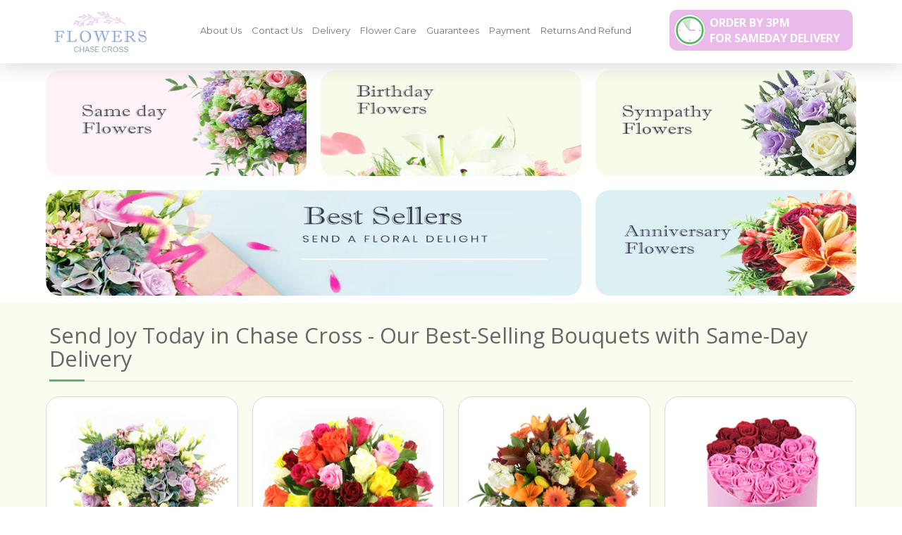

--- FILE ---
content_type: text/html; charset=UTF-8
request_url: https://flowerschasecross.co.uk/flower-delivery-chase-cross-rm5/
body_size: 12289
content:
<!DOCTYPE html>
<html lang="en">
<head>

<meta charset="utf-8">
<meta name="viewport" content="width=device-width, initial-scale=1">
<title>Chase Cross Flower Delivery | Flowers Delivered RM5</title>

<meta name="description" content="Chase Cross Flower Delivery | Flowers Delivered RM5" />

<link rel="canonical" href="https://flowerschasecross.co.uk/flower-delivery-chase-cross-rm5/">
<meta name="robots" content="index, follow, max-image-preview:large">

<meta name="geo.region" content="GB" />
<meta name="geo.placename" content="London" />
<link rel="shortcut icon" href="https://flowerschasecross.co.uk/favicon.ico" type="image/x-icon">
<link rel="stylesheet" type="text/css"  href="https://flowerschasecross.co.uk/css/bootstrap.css?ver=1.1.4">
<link rel="stylesheet" href="https://cdnjs.cloudflare.com/ajax/libs/font-awesome/6.5.1/css/all.min.css" integrity="sha512-DTOQO9RWCH3ppGqcWaEA1BIZOC6xxalwEsw9c2QQeAIftl+Vegovlnee1c9QX4TctnWMn13TZye+giMm8e2LwA==" crossorigin="anonymous" referrerpolicy="no-referrer" />

<link rel="stylesheet" type="text/css" href="https://flowerschasecross.co.uk/css/style.css?ver=1.17.1">
<link rel="stylesheet" type="text/css" href="https://flowerschasecross.co.uk/css/blog.css?ver=1.04.1">

<link rel="stylesheet" type="text/css" href="https://flowerschasecross.co.uk/css/nivo-lightbox/nivo-lightbox.css">
<link rel="stylesheet" type="text/css" href="https://flowerschasecross.co.uk/css/nivo-lightbox/default.css">
<link rel="stylesheet" href="https://cdnjs.cloudflare.com/ajax/libs/Swiper/11.0.5/swiper-bundle.css" integrity="sha512-pmAAV1X4Nh5jA9m+jcvwJXFQvCBi3T17aZ1KWkqXr7g/O2YMvO8rfaa5ETWDuBvRq6fbDjlw4jHL44jNTScaKg==" crossorigin="anonymous" referrerpolicy="no-referrer" />
<link rel="stylesheet" href="https://flowerschasecross.co.uk/js/testimonials/google_testimonials.css">
<link href="https://flowerschasecross.co.uk/css/faq.css?ver=1.06.7" rel="stylesheet" type="text/css" />
<link rel="preload" href="https://fonts.googleapis.com/css?family=Open+Sans:300,400,600,700&display=swap" as="style" onload="this.onload=null;this.rel='stylesheet'">
<noscript>
<link href="https://fonts.googleapis.com/css?family=Open+Sans:300,400,600,700&display=swap" rel="stylesheet">
</noscript>
<link rel="preload" href="https://fonts.googleapis.com/css?family=Montserrat:400,700&display=swap" as="style" onload="this.onload=null;this.rel='stylesheet'">
<noscript>
<link href="https://fonts.googleapis.com/css?family=Montserrat:400,700&display=swap" rel="stylesheet">
</noscript>

<!-- Facebook Meta Tags -->

<meta property="og:url" content="https://flowerschasecross.co.uk/">
<meta property="og:type" content="website">
<meta property="og:title" content="Chase Cross Flower Delivery | Flowers Delivered RM5">
<meta property="og:description" content="Chase Cross Flower Delivery | Flowers Delivered RM5">
<meta property="og:image" content="https://flowerschasecross.co.uk/img/topflowers/tile_01.jpg">
<!-- Twitter Meta Tags -->
<meta name="twitter:card" content="summary_large_image">
<meta property="twitter:domain" content="https://flowerschasecross.co.uk/">
<meta property="twitter:url" content="https://flowerschasecross.co.uk/flower-delivery-chase-cross-rm5">
<meta name="twitter:title" content="Chase Cross Flower Delivery | Flowers Delivered RM5">
<meta name="twitter:description" content="Chase Cross Flower Delivery | Flowers Delivered RM5">
<meta name="twitter:image" content="https://flowerschasecross.co.uk/img/topflowers/tile_01.jpg">


<script type="application/ld+json">
{
  "@context": "https://schema.org",
  "@type": "Florist",
  "@id": "https://flowerschasecross.co.uk/#business",
  "name": "Flowers Chase Cross",
  "url": "https://flowerschasecross.co.uk/",
  "image": "https://flowerschasecross.co.uk/pub/logo_chase_cross.png",
  "email": "info@flowerschasecross.co.uk",
  "priceRange": "££",
  "address": {
    "@type": "PostalAddress",
    "streetAddress": "29 Gobions Ave, Romford, RM5 3SS",
    "addressLocality": "London",
    "addressCountry": "GB"
  },
  "areaServed": {
    "@type": "Place",
    "name": "Chase Cross"
  },
  "openingHoursSpecification": [{
    "@type": "OpeningHoursSpecification",
    "dayOfWeek": ["Monday","Tuesday","Wednesday","Thursday","Friday","Saturday","Sunday"],
    "opens": "00:00",
    "closes": "24:00"
  }],
  "paymentAccepted": ["Visa","Mastercard","American Express","PayPal"],
  "description": "Chase Cross Flower Delivery | Flowers Delivered RM5"
}
</script>

</head>

<body id="page-top" data-spy="scroll" data-target=".navbar-fixed-top">
<!-- Navigation -->
<nav id="menu" class="navbar navbar-default navbar-fixed-top">
  <div class="container nav-container">
    <div class="navbar-header"> 
    <a class="navbar-brand page-scroll" href="https://flowerschasecross.co.uk/" aria-label="Chase Cross Flower Delivery | Flowers Delivered RM5">
    <img src="https://flowerschasecross.co.uk/pub/logo_chase_cross.png" alt="Chase Cross Flower Delivery | Flowers Delivered RM5"></a> </div>
      
    <div class="burger-wrapper">
    
    <ul class="navbar-nav nav-right desktop-nav" data-app-modern-menu="true">
<li ><a class="nav-item" href="https://flowerschasecross.co.uk/about-us/">About Us</a></li>
<li ><a class="nav-item" href="https://flowerschasecross.co.uk/contact-us/">Contact Us</a></li>
<li ><a class="nav-item" href="https://flowerschasecross.co.uk/delivery/">Delivery</a></li>
<li ><a class="nav-item" href="https://flowerschasecross.co.uk/flower-care/">Flower Care</a></li>
<li ><a class="nav-item" href="https://flowerschasecross.co.uk/guarantees/">Guarantees</a></li>
<li ><a class="nav-item" href="https://flowerschasecross.co.uk/payment/">Payment</a></li>
<li ><a class="nav-item" href="https://flowerschasecross.co.uk/returns-and-refund/">Returns And Refund</a></li>
</ul>
            
      <div class="phone"><a href="/store/same-day-delivery"><a class="apm" href="/store/same-day-delivery">Order by 3pm<br>for sameday delivery</a></a></div>
    
      <button type="button" class="navbar-toggle collapsed" data-toggle="collapse" data-target="#navigation">
      <span class="sr-only">Toggle navigation</span> <span class="icon-bar"></span> 
      <span class="icon-bar"></span> <span class="icon-bar"></span> 
      </button>

    </div>
    
  </div>

<div class="collapse navbar-collapse" id="navigation">
<div class="phone-burger">
<ul class="nav promo">
<li><a class="dropdown-toggle pm" href="/store/same-day-delivery">Order by 3pm<br>for sameday delivery</a></li>
<li><a class="dropdown-toggle greenbtn" href="/store/best-sellers">SHOP NOW</a></li>
<li><a href="/store/birthday">Birthday Flowers</a></li>
<li><a href="/store/anniversary">Anniversary Flowers</a></li>
<li><a href="/store/funerals">Sympathy Flowers</a></li>
</ul>
</div>
<ul class="nav navbar-nav navbar-right" id="sitenavmenu">
<li><a class="nav-item" href="https://flowerschasecross.co.uk/about-us/">About Us</a></li>
<li><a class="nav-item" href="https://flowerschasecross.co.uk/contact-us/">Contact Us</a></li>
<li><a class="nav-item" href="https://flowerschasecross.co.uk/delivery/">Delivery</a></li>
<li><a class="nav-item" href="https://flowerschasecross.co.uk/flower-care/">Flower Care</a></li>
<li><a class="nav-item" href="https://flowerschasecross.co.uk/guarantees/">Guarantees</a></li>
<li><a class="nav-item" href="https://flowerschasecross.co.uk/payment/">Payment</a></li>
<li><a class="nav-item" href="https://flowerschasecross.co.uk/returns-and-refund/">Returns And Refund</a></li>
</ul>
</div>
</nav>

<div class="grid">

<!-- Main Section -->
<div id="about">
  <div class="container border-main">
    <div class="row"> <div class="siteBox" role="main">

  <h2>Flower Delivery Chase Cross RM5</h2>
  <p><p><br /><br /></p>
<h2>Capture Special Occasions with Flower Delivery in Chase Cross</h2>
<p><br />Flowers Chase Cross is your one-stop shop for the most beautiful and fresh flowers delivered to Chase Cross. Are you looking for a special way to surprise someone on their birthday? Want to let your partner know just how much they mean to you on your anniversary? With us, you can get a bouquet or even a single flower delivered straight to their doorstep. We have a wide selection of stunning blooms that you can choose from, and all at prices that won't break the bank. <br /><br /></p>
<h2>Choose from Variety of Flowers</h2>
<p><br />Our florists in Chase Cross know exactly which types of flowers will make heads turn, and they are happy to consult with you if you want something unique for that special someone. We have everything from daisies and lilies to roses and tulips - all picked out with special care so that your loved one can enjoy them for days on end. Our team are highly experienced and provide the highest level of quality service that you expect. They are passionate about creating a perfect bouquet for any occasion, including birthdays, anniversaries, weddings, congratulations, get well soon, thank you &amp; more. <br /><br /></p>
<h2>Express Yourself with Sympathy Flowers</h2>
<p><br />Flowers brighten up our lives like nothing else. When it comes to expressing sympathy during difficult times, Flowers Chase Cross has just the right range of floral products in store for you. Whether it is a funeral service or a bereavement gathering at home, we are here to help. Our Chase Cross florists understand how stressful it can be when someone passes away and strive to offer our best support by providing elegant arrangements that best express your feelings. <br /><br /></p>
<h2>Say it with Flowers</h2>
<p><br />Bring joy into someone's life today! Flowers Chase Cross has something suitable for each person regardless of age or taste. Show your appreciation, celebrate an occasion or just send an unexpected surprise; use flowers as an expression of love &amp; affection! Send flowers online today from our Chase Cross flower shop; trust us to ensure fast delivery so you can spread the love no matter where you are!</p></p>
    <p><h2>Flowers Chase Cross - Get the Perfect Bouquet for Your Beloved</h2>
<p><br />At Flowers Chase Cross, we understand just how important it is to give that special someone a gorgeous bouquet of flowers. Whether you are celebrating an anniversary, sending well wishes on a birthday, or honoring a loved one who has passed away, flowers have been used for centuries to express emotion. That's why our florists in Chase Cross have crafted the best arrangements of flowers available to make sure your gift is truly extraordinary. <br /><br /></p>
<h2>The Freshest and Most Beautiful Flowers in Chase Cross</h2>
<p><br />Our flower shop is proud to provide the freshest and most beautiful flowers available in Chase Cross. We stock both classic and contemporary arrangements, with something to suit everyone&rsquo;s needs. Our range of bouquets includes traditional favorites such as roses, daisies and lilies as well as more unusual options like hydrangea and sunflowers. No matter what your choice may be, you can be assured that every product is of the highest quality possible. <br /><br /></p>
<h2>Flower Delivery Services for Your Convenience</h2>
<p><br />For added convenience, our flower delivery services are designed to make life easier for our customers. If you order flowers from us before 3pm, they can be delivered the same day anywhere in Chase Cross free of charge. We also offer an excellent selection of alternative delivery methods including next day delivery and international deliveries. These services come at an additional cost but will ensure your flowers arrive right on time! With our vast selection of flowers, great customer service and flexible delivery options - you can rest assured that your orders will arrive exactly when you need them. <br /><br /></p>
<h2>Our Unparalleled Commitment to Quality</h2>
<p><br />When it comes to our products, we strive to meet the highest possible standards of quality. All our RM5 flower arrangements come with a guarantee that they will stay fresh for up to seven days after delivery. Our dedicated florists personally select each bloom so you can be certain that your bouquets will look their best on arrival. In addition, all our stems are selectively chosen from local farms within five miles of Chase Cross; ensuring that we only use blooms that are freshly cut and at their peak condition when they reach you. <br /><br /></p>
<h2>Visit Us Today!</h2>
<p>If you're looking for stunning flower arrangements in Chase Cross, there's no better place than Flowers Chase Cross. Not only do we offer unbeatable prices on all our products but we also provide superior customer service backed by unparalleled dedication to quality control. Visit us today and experience first-hand why we're the premier florist in the area!</p></p>
    
    
    
    
</div>

<br style="clear: both;"> </div>
  </div>
</div>

<!-- Gallery Section -->
<div id="portfolio">
  <div class="container">
    <div class="row">
      <div class="portfolio-items">
      
      <div class="col-sm-4 col-md-4 col-lg-4">
          <div class="portfolio-item">
            <div class="hover-bg"> <a href="https://flowerschasecross.co.uk/store/same-day-delivery" title="Chase Cross Same day Flowers" rel="nofollow">
              <div class="hover-text">
              </div>
              <img src="https://flowerschasecross.co.uk/img/topflowers/tile_05.jpg" class="img-responsive" alt="Chase Cross Same day Flowers"> </a> </div>
          </div>
        </div>
        
        <div class="col-sm-4 col-md-4 col-lg-4">
          <div class="portfolio-item">
            <div class="hover-bg"> <a href="https://flowerschasecross.co.uk/store/birthday" title="Birthday Flowers Chase Cross" rel="nofollow">
              <div class="hover-text">
              </div>
              <img src="https://flowerschasecross.co.uk/img/topflowers/tile_02.jpg" class="img-responsive" alt="Chase Cross Birthday Flowers"></a></div>
          </div>
        </div>
        
        <div class="col-sm-4 col-md-4 col-lg-4">
          <div class="portfolio-item">
            <div class="hover-bg"> <a href="https://flowerschasecross.co.uk/store/funerals" title="Chase Cross Sympathy Flowers" rel="nofollow">
              <div class="hover-text">
              </div>
              <img src="https://flowerschasecross.co.uk/img/topflowers/tile_04.jpg" class="img-responsive" alt="Chase Cross Sympathy Flowers"> </a> </div>
          </div>
        </div>
        
        <div class="clear"></div>
        
        <div class="col-sm-8 col-md-8 col-lg-8">
          <div class="portfolio-item">
            <div class="hover-bg"> <a href="https://flowerschasecross.co.uk/store/best-sellers" title="Best Sellers Chase Cross" rel="nofollow">
              <div class="hover-text">
              </div>
              <img src="https://flowerschasecross.co.uk/img/topflowers/tile_01.jpg" class="img-responsive" alt="Chase Cross Best Sellers"> </a> </div>
          </div>
        </div>
        
        <div class="col-sm-4 col-md-4 col-lg-4">
          <div class="portfolio-item">
            <div class="hover-bg"> <a href="https://flowerschasecross.co.uk/store/anniversary" title="Anniversary Flowers Chase Cross" rel="nofollow">
              <div class="hover-text">
              </div>
              <img src="https://flowerschasecross.co.uk/img/topflowers/tile_03.jpg" class="img-responsive" alt="Chase Cross Anniversary Flowers"> </a> </div>
          </div>
        </div>
        
        
        
      </div>
    </div>
  </div>
</div>

<!-- Why Choose Section -->
<section class="why-choose-us">
  <h2>Why Choose Flowers Chase Cross for Flower Delivery in Chase Cross?</h2>
  <ul>
    <li><strong>Hundreds of beautiful bouquets</strong> delivered monthly by trusted local Chase Cross florists.</li>
    <li><strong>Same-day flower delivery</strong> in Chase Cross available until 6 PM, plus guaranteed next-day service.</li>
    <li><strong>4.8★ verified</strong> local Chase Cross reviews from satisfied customers who trust our service.</li>
    <li><strong>Fresh morning-market</strong> flowers hand-selected daily for every order.</li>
    <li><strong>Hand-tied bouquets</strong> crafted by skilled and passionate florists.</li>
    <li><strong>100% freshness guarantee</strong> - love your Chase Cross flowers or we’ll replace them free.</li>
    <li><strong>Eco-friendly, recyclable</strong> packaging and minimal plastic used.</li>
    <li><strong>Secure, encrypted payments</strong> and fully GDPR-compliant checkout.</li>
    <li><strong>Clear, honest pricing</strong> trusted by local Chase Cross residents — no hidden fees ever.</li>
    <li><strong>Working to UK floristry</strong> best-practice standards and ethical sourcing.</li>
    <li><strong>Over 10 years delivering</strong> joy through flowers with care and reliability.</li>
    <li><strong>Recognised among Chase Cross’s</strong> most reputable florists for quality, trust, and service.</li>
  </ul>
</section>

<!-- FAQ Section -->
 
<script type="application/ld+json">
{
"@context": "https://schema.org",
"@type": "FAQPage",
"mainEntity": [


{
"@type": "Question",
"name": "How does Chase Cross flower delivery guarantee fresh flowers delivered to RM5 area?",
"acceptedAnswer": {
"@type": "Answer",
"text": "We use temperature-controlled vehicles and expert florists to ensure every bouquet arrives at RM5 addresses in peak condition, fresh and beautiful. Order with us for reliable, same-day local delivery."
}
}
, 
{
"@type": "Question",
"name": "What professional methods and equipment are used for Chase Cross flower deliveries?",
"acceptedAnswer": {
"@type": "Answer",
"text": "Our team wraps every arrangement in water-retaining packaging and uses custom flower transport containers. Our modern fleet is equipped with climate control, so your flowers stay fresh during transit across Chase Cross and RM5."
}
}
, 
{
"@type": "Question",
"name": "Are Chase Cross flower delivery drivers certified or insured?",
"acceptedAnswer": {
"@type": "Answer",
"text": "Yes, all our drivers are fully insured and trained in floristry logistics. Our comprehensive insurance means your flowers are protected every step of the way, from our shop to your door in the RM5 area."
}
}
, 
{
"@type": "Question",
"name": "Is your Chase Cross flower delivery service affiliated with any professional floristry organizations?",
"acceptedAnswer": {
"@type": "Answer",
"text": "We are proud to be members of several UK floristry associations, ensuring our Chase Cross flower delivery meets strict industry standards for quality, hygiene, and customer care."
}
}
, 
{
"@type": "Question",
"name": "How do you protect fragile bouquets during delivery around RM5?",
"acceptedAnswer": {
"@type": "Answer",
"text": "Each bouquet is expertly hand-tied, wrapped for hydration, and placed in secure carriers to prevent damage. Our Chase Cross team has the experience to handle delicate floral gifts with the utmost care."
}
}
, 
{
"@type": "Question",
"name": "What makes your Chase Cross flower delivery trusted and reliable?",
"acceptedAnswer": {
"@type": "Answer",
"text": "We have served thousands of happy customers in the RM5 area, delivering on time and with a smile. Our drivers and florists are local experts, and we stand by our satisfaction guarantee."
}
}
, 
{
"@type": "Question",
"name": "Can I get flowers delivered the same day in Chase Cross RM5?",
"acceptedAnswer": {
"@type": "Answer",
"text": "Yes, we offer same-day flower delivery in Chase Cross and the RM5 postcode on orders placed by early afternoon. Your special moment will never be missed - just call our team to arrange."
}
}
, 
{
"@type": "Question",
"name": "Do you offer affordable flower delivery options near me in Chase Cross?",
"acceptedAnswer": {
"@type": "Answer",
"text": "Absolutely. We have a range of bouquets for every budget, with free or low-cost delivery in the RM5 area. Affordable elegance is just a call away with our local service."
}
}
, 
{
"@type": "Question",
"name": "What do other customers say about your Chase Cross flower delivery service?",
"acceptedAnswer": {
"@type": "Answer",
"text": "Our customers consistently rate us as a top local flower delivery in RM5, praising our punctuality, quality, and friendly service. Many recommend us for birthdays, anniversaries, and special events."
}
}
, 
{
"@type": "Question",
"name": "How long has your team been delivering flowers in the RM5 area?",
"acceptedAnswer": {
"@type": "Answer",
"text": "Our dedicated florists and drivers have been serving Chase Cross and the wider RM5 community for over a decade. We know the area well and take pride in helping your thoughtful gesture arrive perfectly."
}
}

]
}
</script> 

<div class="faq-accordion container" id="faqAccordion">
  <h2>Frequently Asked Questions</h2>
<div class="faq-accordion-item">
      <h3 class="faq-accordion-header" id="heading0">
        <button class="faq-accordion-button faq-collapsed" type="button" data-bs-toggle="collapse" data-bs-target="#collapse0" aria-expanded="false" aria-controls="collapse0"> How does Chase Cross flower delivery guarantee fresh flowers delivered to RM5 area? </button>
      </h3>
      <div id="collapse0" class="faq-accordion-collapse faq-collapse" aria-labelledby="heading0" data-bs-parent="#faqAccordion">
        <div class="faq-accordion-body"> We use temperature-controlled vehicles and expert florists to ensure every bouquet arrives at RM5 addresses in peak condition, fresh and beautiful. Order with us for reliable, same-day local delivery. </div>
      </div>
    </div>
<div class="faq-accordion-item">
      <h3 class="faq-accordion-header" id="heading1">
        <button class="faq-accordion-button faq-collapsed" type="button" data-bs-toggle="collapse" data-bs-target="#collapse1" aria-expanded="false" aria-controls="collapse1"> What professional methods and equipment are used for Chase Cross flower deliveries? </button>
      </h3>
      <div id="collapse1" class="faq-accordion-collapse faq-collapse" aria-labelledby="heading1" data-bs-parent="#faqAccordion">
        <div class="faq-accordion-body"> Our team wraps every arrangement in water-retaining packaging and uses custom flower transport containers. Our modern fleet is equipped with climate control, so your flowers stay fresh during transit across Chase Cross and RM5. </div>
      </div>
    </div>
<div class="faq-accordion-item">
      <h3 class="faq-accordion-header" id="heading2">
        <button class="faq-accordion-button faq-collapsed" type="button" data-bs-toggle="collapse" data-bs-target="#collapse2" aria-expanded="false" aria-controls="collapse2"> Are Chase Cross flower delivery drivers certified or insured? </button>
      </h3>
      <div id="collapse2" class="faq-accordion-collapse faq-collapse" aria-labelledby="heading2" data-bs-parent="#faqAccordion">
        <div class="faq-accordion-body"> Yes, all our drivers are fully insured and trained in floristry logistics. Our comprehensive insurance means your flowers are protected every step of the way, from our shop to your door in the RM5 area. </div>
      </div>
    </div>
<div class="faq-accordion-item">
      <h3 class="faq-accordion-header" id="heading3">
        <button class="faq-accordion-button faq-collapsed" type="button" data-bs-toggle="collapse" data-bs-target="#collapse3" aria-expanded="false" aria-controls="collapse3"> Is your Chase Cross flower delivery service affiliated with any professional floristry organizations? </button>
      </h3>
      <div id="collapse3" class="faq-accordion-collapse faq-collapse" aria-labelledby="heading3" data-bs-parent="#faqAccordion">
        <div class="faq-accordion-body"> We are proud to be members of several UK floristry associations, ensuring our Chase Cross flower delivery meets strict industry standards for quality, hygiene, and customer care. </div>
      </div>
    </div>
<div class="faq-accordion-item">
      <h3 class="faq-accordion-header" id="heading4">
        <button class="faq-accordion-button faq-collapsed" type="button" data-bs-toggle="collapse" data-bs-target="#collapse4" aria-expanded="false" aria-controls="collapse4"> How do you protect fragile bouquets during delivery around RM5? </button>
      </h3>
      <div id="collapse4" class="faq-accordion-collapse faq-collapse" aria-labelledby="heading4" data-bs-parent="#faqAccordion">
        <div class="faq-accordion-body"> Each bouquet is expertly hand-tied, wrapped for hydration, and placed in secure carriers to prevent damage. Our Chase Cross team has the experience to handle delicate floral gifts with the utmost care. </div>
      </div>
    </div>
<div class="faq-accordion-item">
      <h3 class="faq-accordion-header" id="heading5">
        <button class="faq-accordion-button faq-collapsed" type="button" data-bs-toggle="collapse" data-bs-target="#collapse5" aria-expanded="false" aria-controls="collapse5"> What makes your Chase Cross flower delivery trusted and reliable? </button>
      </h3>
      <div id="collapse5" class="faq-accordion-collapse faq-collapse" aria-labelledby="heading5" data-bs-parent="#faqAccordion">
        <div class="faq-accordion-body"> We have served thousands of happy customers in the RM5 area, delivering on time and with a smile. Our drivers and florists are local experts, and we stand by our satisfaction guarantee. </div>
      </div>
    </div>
<div class="faq-accordion-item">
      <h3 class="faq-accordion-header" id="heading6">
        <button class="faq-accordion-button faq-collapsed" type="button" data-bs-toggle="collapse" data-bs-target="#collapse6" aria-expanded="false" aria-controls="collapse6"> Can I get flowers delivered the same day in Chase Cross RM5? </button>
      </h3>
      <div id="collapse6" class="faq-accordion-collapse faq-collapse" aria-labelledby="heading6" data-bs-parent="#faqAccordion">
        <div class="faq-accordion-body"> Yes, we offer same-day flower delivery in Chase Cross and the RM5 postcode on orders placed by early afternoon. Your special moment will never be missed - just call our team to arrange. </div>
      </div>
    </div>
<div class="faq-accordion-item">
      <h3 class="faq-accordion-header" id="heading7">
        <button class="faq-accordion-button faq-collapsed" type="button" data-bs-toggle="collapse" data-bs-target="#collapse7" aria-expanded="false" aria-controls="collapse7"> Do you offer affordable flower delivery options near me in Chase Cross? </button>
      </h3>
      <div id="collapse7" class="faq-accordion-collapse faq-collapse" aria-labelledby="heading7" data-bs-parent="#faqAccordion">
        <div class="faq-accordion-body"> Absolutely. We have a range of bouquets for every budget, with free or low-cost delivery in the RM5 area. Affordable elegance is just a call away with our local service. </div>
      </div>
    </div>
<div class="faq-accordion-item">
      <h3 class="faq-accordion-header" id="heading8">
        <button class="faq-accordion-button faq-collapsed" type="button" data-bs-toggle="collapse" data-bs-target="#collapse8" aria-expanded="false" aria-controls="collapse8"> What do other customers say about your Chase Cross flower delivery service? </button>
      </h3>
      <div id="collapse8" class="faq-accordion-collapse faq-collapse" aria-labelledby="heading8" data-bs-parent="#faqAccordion">
        <div class="faq-accordion-body"> Our customers consistently rate us as a top local flower delivery in RM5, praising our punctuality, quality, and friendly service. Many recommend us for birthdays, anniversaries, and special events. </div>
      </div>
    </div>
<div class="faq-accordion-item">
      <h3 class="faq-accordion-header" id="heading9">
        <button class="faq-accordion-button faq-collapsed" type="button" data-bs-toggle="collapse" data-bs-target="#collapse9" aria-expanded="false" aria-controls="collapse9"> How long has your team been delivering flowers in the RM5 area? </button>
      </h3>
      <div id="collapse9" class="faq-accordion-collapse faq-collapse" aria-labelledby="heading9" data-bs-parent="#faqAccordion">
        <div class="faq-accordion-body"> Our dedicated florists and drivers have been serving Chase Cross and the wider RM5 community for over a decade. We know the area well and take pride in helping your thoughtful gesture arrive perfectly. </div>
      </div>
    </div>
 </div>

<!-- Testimonials Section -->
 
<script type="application/ld+json">
{
  "@context": "https://schema.org",
  "@graph": [

{
  "@type": "Review",
  "@id": "https://flowerschasecross.co.uk/#t0",
  "author": { "@type": "Person", "name": "Abraham A." },
  "reviewBody": "Dependable, friendly, and helpful florist. Beautiful flowers with great longevity. Highly recommended to everyone.",
  "itemReviewed": {
    "@type": "Organization",
    "@id": "https://flowerschasecross.co.uk/#business",
    "name": "Flowers Chase Cross"
  }
}
  ]
}
</script> 

<section class="testimonial-section">
     <div class="google-review-summary">
       <h2 class="section-title">What Our Customers Say</h2>
       <div class="google-info-container">
         <div class="google-info-wrapper">
           <img src="../js/testimonials/google_logo.png" alt="Google Logo" class="google-logo" />
           <div class="google-info">
             <span class="review-title">Excellent on Google</span>
             <div class="review-score">
               <strong>4.9</strong>
               <span class="stars">  <img src="../js/testimonials/google_star.png" alt="Star" class="google-logo" />  <img src="../js/testimonials/google_star.png" alt="Star" class="google-logo" />  <img src="../js/testimonials/google_star.png" alt="Star" class="google-logo" />  <img src="../js/testimonials/google_star.png" alt="Star" class="google-logo" />  <img src="../js/testimonials/google_star.png" alt="Star" class="google-logo" />  </span>
               <span class="count">(1)</span>
             </div>
           </div>
         </div>
 </div>
     </div>
     <div id="testimonial-swiper" class="swiper">
       <div class="swiper-wrapper"> <div class="testimonial-card swiper-slide">
             <div class="card-bubble">
               <div class="card-header">
                 <img src="../js/testimonials/google_logo.png" alt="Google Logo" class="google-logo" />
                 <div class="stars-card">  <img src="../js/testimonials/google_star.png" alt="Star" class="google-logo" />  <img src="../js/testimonials/google_star.png" alt="Star" class="google-logo" />  <img src="../js/testimonials/google_star.png" alt="Star" class="google-logo" />  <img src="../js/testimonials/google_star.png" alt="Star" class="google-logo" />  <img src="../js/testimonials/google_star.png" alt="Star" class="google-logo" />  </div>
   
               </div>
               <p class="message">Dependable, friendly, and helpful florist. Beautiful flowers with great longevity. Highly recommended to everyone.</p>
               <div class="card-user">
                 <div class="avatar">
                   <span class="initials"> A </span>
                 </div>
                 <div class="user-info">
                   <div class="user-name">
                     <span class="name">Abraham A.</span>
                   </div>
                   <div class="user-meta">2025-10-15</div>
                 </div>
               </div>
             </div>
           </div>
 </div>
       <div class="swiper-button-prev"></div>
       <div class="swiper-button-next"></div>
     </div>
   </section>
 

<!-- Products Section --> 
<div id="services">
  <div class="container">
    <div class="section-title">
      <h2>Send Joy Today in Chase Cross - Our Best-Selling Bouquets with Same-Day Delivery</h2>
    </div>
 
<script type="application/ld+json">
{
  "@context": "https://schema.org",
  "@graph": [
  
    {
      "@type": "Product",
      "name": "TIMELESS VICTORIAN",
      "image": "https://flowerschasecross.co.uk/store/pub/products/m_l_Flower-spirit2-900x900.jpg",
      "url": "https://flowerschasecross.co.uk/store/timeless-victorian",
      "brand": "Flowers Chase Cross",
      "offers": {
        "@type": "Offer",
        "price": "57.00",
        "priceCurrency": "GBP",
		"availability": "https://schema.org/InStock",
        "url": "https://flowerschasecross.co.uk/store/timeless-victorian"
      }
    }
    , 
    {
      "@type": "Product",
      "name": "WAIKIKI SUNSET",
      "image": "https://flowerschasecross.co.uk/store/pub/products/m_1562153419_d_IMG_9572.jpg",
      "url": "https://flowerschasecross.co.uk/store/waikiki-sunset",
      "brand": "Flowers Chase Cross",
      "offers": {
        "@type": "Offer",
        "price": "69.00",
        "priceCurrency": "GBP",
		"availability": "https://schema.org/InStock",
        "url": "https://flowerschasecross.co.uk/store/waikiki-sunset"
      }
    }
    , 
    {
      "@type": "Product",
      "name": "NATURE'S PALETTE",
      "image": "https://flowerschasecross.co.uk/store/pub/products/m_IMG_5105.jpg",
      "url": "https://flowerschasecross.co.uk/store/natures-palette",
      "brand": "Flowers Chase Cross",
      "offers": {
        "@type": "Offer",
        "price": "74.50",
        "priceCurrency": "GBP",
		"availability": "https://schema.org/InStock",
        "url": "https://flowerschasecross.co.uk/store/natures-palette"
      }
    }
    , 
    {
      "@type": "Product",
      "name": "TRUE ROMANCE",
      "image": "https://flowerschasecross.co.uk/store/pub/products/m_TRUE-ROMANCE.jpg",
      "url": "https://flowerschasecross.co.uk/store/true-romance",
      "brand": "Flowers Chase Cross",
      "offers": {
        "@type": "Offer",
        "price": "110.00",
        "priceCurrency": "GBP",
		"availability": "https://schema.org/InStock",
        "url": "https://flowerschasecross.co.uk/store/true-romance"
      }
    }
    , 
    {
      "@type": "Product",
      "name": "SPARKLING EYES",
      "image": "https://flowerschasecross.co.uk/store/pub/products/m_10.jpg",
      "url": "https://flowerschasecross.co.uk/store/sparkling-eyes",
      "brand": "Flowers Chase Cross",
      "offers": {
        "@type": "Offer",
        "price": "50.00",
        "priceCurrency": "GBP",
		"availability": "https://schema.org/InStock",
        "url": "https://flowerschasecross.co.uk/store/sparkling-eyes"
      }
    }
    , 
    {
      "@type": "Product",
      "name": "FRESH BLOSSOM",
      "image": "https://flowerschasecross.co.uk/store/pub/products/m_IMG_7894.jpg",
      "url": "https://flowerschasecross.co.uk/store/fresh-blossom",
      "brand": "Flowers Chase Cross",
      "offers": {
        "@type": "Offer",
        "price": "64.50",
        "priceCurrency": "GBP",
		"availability": "https://schema.org/InStock",
        "url": "https://flowerschasecross.co.uk/store/fresh-blossom"
      }
    }
    , 
    {
      "@type": "Product",
      "name": "IN THE STARS",
      "image": "https://flowerschasecross.co.uk/store/pub/products/m_d_IMG_8397.jpg",
      "url": "https://flowerschasecross.co.uk/store/in-the-stars",
      "brand": "Flowers Chase Cross",
      "offers": {
        "@type": "Offer",
        "price": "60.00",
        "priceCurrency": "GBP",
		"availability": "https://schema.org/InStock",
        "url": "https://flowerschasecross.co.uk/store/in-the-stars"
      }
    }
    , 
    {
      "@type": "Product",
      "name": "FLORIST CHOICE £70",
      "image": "https://flowerschasecross.co.uk/store/pub/products/m_70.jpg",
      "url": "https://flowerschasecross.co.uk/store/florist-choice-70",
      "brand": "Flowers Chase Cross",
      "offers": {
        "@type": "Offer",
        "price": "70.00",
        "priceCurrency": "GBP",
		"availability": "https://schema.org/InStock",
        "url": "https://flowerschasecross.co.uk/store/florist-choice-70"
      }
    }
    
  ]
}
</script> 

<div class="row product-container">   <div class="col-sm-6 col-md-3 product" > <a href="/store/timeless-victorian" rel="nofollow" aria-label="product image of TIMELESS VICTORIAN">
    <div class="pp_border">
      <div class="service-media"> <img src="/store/pub/products/m_l_Flower-spirit2-900x900.jpg" alt="Set against a crisp, white canvas, a lush bouquet emerges-a harmonious gathering woven together by the artistry of Chase Cross florists. At its heart are dramatic spheres of hydrangea in shifting shades of blue, teal, and plum, reminiscent of tranquil twilight skies above Cottons Park. These striking blooms are intertwined with fragrant rose blossoms: some opening in gentle lilac tones, others unfurling in creamy white with a classic elegance. White ranunculus, full and plush like freshly fallen snow, bring subtle texture, while slender lisianthus buds in pale lemon and soft chartreuse deliver uplifting notes woven throughout. Between the dominant flowers, lively fuchsia sprays and wisps of light pink astilbe lend playfulness, the latter's feathery plumes echoing the gentle breezes that sweep across Hafleigh Green. Lacy, translucent filler flowers with delicate green hues create a sense of depth, bringing together each element in an intricate embrace. Robust greenery encircles the arrangement, enriching its vibrancy. Bound neatly at the base, the bouquet's gathered stems are cocooned in a wide, shimmering royal purple satin ribbon, lending a final touch of refinement. This floristic composition, crafted with care by Flowers Chase Cross, evokes warmth, celebration, and belonging-ideally suited for birthdays, heartfelt gifts, or gatherings near the heart of Romford."> </div>
      <div class="service-desc">
        <h3>TIMELESS VICTORIAN</h3>
        <p>£57.00</p>
    </div>
      <div class="mbr-section-btn mt-4 mb-5">
    <a class="btn btn-warning display-4" href="/store/timeless-victorian" rel="nofollow"> BUY NOW </a>
</div>
  </div>
    </a> 
</div>
    <div class="col-sm-6 col-md-3 product" > <a href="/store/waikiki-sunset" rel="nofollow" aria-label="product image of WAIKIKI SUNSET">
    <div class="pp_border">
      <div class="service-media"> <img src="/store/pub/products/m_1562153419_d_IMG_9572.jpg" alt="WAIKIKI SUNSET"> </div>
      <div class="service-desc">
        <h3>WAIKIKI SUNSET</h3>
        <p>£69.00</p>
    </div>
      <div class="mbr-section-btn mt-4 mb-5">
    <a class="btn btn-warning display-4" href="/store/waikiki-sunset" rel="nofollow"> BUY NOW </a>
</div>
  </div>
    </a> 
</div>
    <div class="col-sm-6 col-md-3 product" > <a href="/store/natures-palette" rel="nofollow" aria-label="product image of NATURE'S PALETTE">
    <div class="pp_border">
      <div class="service-media"> <img src="/store/pub/products/m_IMG_5105.jpg" alt="NATURE'S PALETTE"> </div>
      <div class="service-desc">
        <h3>NATURE'S PALETTE</h3>
        <p>£74.50</p>
    </div>
      <div class="mbr-section-btn mt-4 mb-5">
    <a class="btn btn-warning display-4" href="/store/natures-palette" rel="nofollow"> BUY NOW </a>
</div>
  </div>
    </a> 
</div>
    <div class="col-sm-6 col-md-3 product" > <a href="/store/true-romance" rel="nofollow" aria-label="product image of TRUE ROMANCE">
    <div class="pp_border">
      <div class="service-media"> <img src="/store/pub/products/m_TRUE-ROMANCE.jpg" alt="TRUE ROMANCE"> </div>
      <div class="service-desc">
        <h3>TRUE ROMANCE</h3>
        <p>£110.00</p>
    </div>
      <div class="mbr-section-btn mt-4 mb-5">
    <a class="btn btn-warning display-4" href="/store/true-romance" rel="nofollow"> BUY NOW </a>
</div>
  </div>
    </a> 
</div>
    <div class="col-sm-6 col-md-3 product" > <a href="/store/sparkling-eyes" rel="nofollow" aria-label="product image of SPARKLING EYES">
    <div class="pp_border">
      <div class="service-media"> <img src="/store/pub/products/m_10.jpg" alt="A bright, uplifting flower arrangement is displayed in a neat white cube box, set against a completely white backdrop that highlights every petal and leaf. The bouquet forms a full, rounded mound of blooms, overflowing with sunny yellows, clean whites, and bold fuchsia and magenta tones, all threaded through with glossy dark green foliage. At the heart of the design, generous yellow chrysanthemums open in fluffy, cushion-like heads, their petals layered and soft, surrounded by clusters of small yellow roses still partly in bud, suggesting ongoing freshness and life. White chrysanthemum daisies with vivid green centres peep out between the larger flowers, giving a lighthearted, garden-like feel, while larger white chrysanthemums add structure and a sense of gentle calm. Rich fuchsia and magenta chrysanthemums, some shaded with hints of softer pink, arc through the bouquet, bringing a sense of celebration and energy. Tiny pink and yellow rosebuds are tucked thoughtfully throughout, adding detail and a more intimate, gift-like character. Deep green leaves frame the base, creating a natural collar that enhances the brightness of the blooms above. The minimalist white box acts as a contemporary container, practical for delivery and display in homes and workplaces across Chase Cross, from cosy side tables to reception counters. The overall mood is cheerful and welcoming, like a little burst of spring sunshine captured indoors, ideal for sending an affordable yet impressive surprise to a friend, family member, or colleague in the local area who could use a moment of colour and kindness."> </div>
      <div class="service-desc">
        <h3>SPARKLING EYES</h3>
        <p>£50.00</p>
    </div>
      <div class="mbr-section-btn mt-4 mb-5">
    <a class="btn btn-warning display-4" href="/store/sparkling-eyes" rel="nofollow"> BUY NOW </a>
</div>
  </div>
    </a> 
</div>
    <div class="col-sm-6 col-md-3 product" > <a href="/store/fresh-blossom" rel="nofollow" aria-label="product image of FRESH BLOSSOM">
    <div class="pp_border">
      <div class="service-media"> <img src="/store/pub/products/m_IMG_7894.jpg" alt="FRESH BLOSSOM"> </div>
      <div class="service-desc">
        <h3>FRESH BLOSSOM</h3>
        <p>£64.50</p>
    </div>
      <div class="mbr-section-btn mt-4 mb-5">
    <a class="btn btn-warning display-4" href="/store/fresh-blossom" rel="nofollow"> BUY NOW </a>
</div>
  </div>
    </a> 
</div>
    <div class="col-sm-6 col-md-3 product" > <a href="/store/in-the-stars" rel="nofollow" aria-label="product image of IN THE STARS">
    <div class="pp_border">
      <div class="service-media"> <img src="/store/pub/products/m_d_IMG_8397.jpg" alt="IN THE STARS"> </div>
      <div class="service-desc">
        <h3>IN THE STARS</h3>
        <p>£60.00</p>
    </div>
      <div class="mbr-section-btn mt-4 mb-5">
    <a class="btn btn-warning display-4" href="/store/in-the-stars" rel="nofollow"> BUY NOW </a>
</div>
  </div>
    </a> 
</div>
    <div class="col-sm-6 col-md-3 product" > <a href="/store/florist-choice-70" rel="nofollow" aria-label="product image of FLORIST CHOICE £70">
    <div class="pp_border">
      <div class="service-media"> <img src="/store/pub/products/m_70.jpg" alt="FLORIST CHOICE £70"> </div>
      <div class="service-desc">
        <h3>FLORIST CHOICE £70</h3>
        <p>£70.00</p>
    </div>
      <div class="mbr-section-btn mt-4 mb-5">
    <a class="btn btn-warning display-4" href="/store/florist-choice-70" rel="nofollow"> BUY NOW </a>
</div>
  </div>
    </a> 
</div>
   </div> </div>
</div>
 </div>

<!-- Contact Section -->
<div id="contact">
  <div class="container">
    <div class="col-md-8">
      <div class="row">
        <div class="section-title">
          <h2>Get In Touch</h2>
          <p>Please fill out the form below to send us an email and we will get back to you as soon as possible.</p>
        </div>
<div id="amzgf"></div> <link rel="stylesheet" href="https://amzg.uk/f/f.css" type="text/css" /> <script src="https://amzg.uk/f/f.js"></script> </div>
    </div>
    <div class="col-md-4 contact-info">
      <address>
      <div> <span class="bold contact-item">Company name: </span> <span>Flowers Chase Cross</span> <br/>
<div> <span class="bold">Street address: </span><span>29 Gobions Ave, Romford, RM5 3SS</span><br>
        </div>
        <span class="bold">E-mail: </span> <span><a href="/cdn-cgi/l/email-protection#fb8c9e99969a888f9e89bb9d97948c9e898898939a889e9889948888d59894d58e90" title="Send E-mail"><span class="__cf_email__" data-cfemail="cea1a8a8a7adab8ea8a2a1b9abbcbdada6afbdabadbca1bdbde0ada1e0bba5">[email&#160;protected]</span></a></span> <br/>
        <span class="bold contact-item">Opening Hours: </span>
        <data value="Mo-Su 00:00-24:00">Monday to Sunday, 00:00-24:00</data>
        <br>
        <span class="bold contact-item">Website: </span><a rel="nofollow" href="/" title="Flowers Chase Cross website">flowerschasecross.co.uk</a><br>
<br/>
 <br/>
 <a class="nav-item" href="https://flowerschasecross.co.uk/about-us/">About Us</a> | 
    	 <a class="nav-item" href="https://flowerschasecross.co.uk/accessibility-statement/">Accessibility Statement</a> | 
    	 <a class="nav-item" href="https://flowerschasecross.co.uk/contact-us/">Contact Us</a> | 
    	 <a class="nav-item" href="https://flowerschasecross.co.uk/cookie-policy/">Cookie Policy</a> | 
    	 <a class="nav-item" href="https://flowerschasecross.co.uk/corporate-accounts/">Corporate Accounts</a> | 
    	 <a class="nav-item" href="https://flowerschasecross.co.uk/delivery/">Delivery</a> | 
    	 <a class="nav-item" href="https://flowerschasecross.co.uk/flower-care/">Flower Care</a> | 
    	 <a class="nav-item" href="https://flowerschasecross.co.uk/guarantees/">Guarantees</a> | 
    	 <a class="nav-item" href="https://flowerschasecross.co.uk/modern-slavery-statement/">Modern Slavery Statement</a> | 
    	 <a class="nav-item" href="https://flowerschasecross.co.uk/payment/">Payment</a> | 
    	 <a class="nav-item" href="https://flowerschasecross.co.uk/privacy-policy/">Privacy Policy</a> | 
    	 <a class="nav-item" href="https://flowerschasecross.co.uk/returns-and-refund/">Returns And Refund</a> | 
    	 <a class="nav-item" href="https://flowerschasecross.co.uk/sustainability/">Sustainability</a> | 
    	 <a class="nav-item" href="https://flowerschasecross.co.uk/terms-and-conditions/">Terms And Conditions</a> | 
    	         <a href="https://flowerschasecross.co.uk/flower-delivery-chase-cross-rm5/">Flower Delivery</a> |
		 <a href="https://flowerschasecross.co.uk/same-day-flower-delivery-chase-cross-rm5/">Same Day Flower Delivery</a> |
		 <a href="https://flowerschasecross.co.uk/next-day-flower-delivery-chase-cross-rm5/">Next Day Flower Delivery</a> |
		 <a href="https://flowerschasecross.co.uk/send-flowers-chase-cross-rm5/">Send Flowers</a> |
		 <a href="https://flowerschasecross.co.uk/flower-shops-chase-cross-rm5/">Flower Shops</a> |
		 <a href="https://flowerschasecross.co.uk/wedding-flowers-chase-cross-rm5/">Wedding Flowers</a> |
		 <a href="https://flowerschasecross.co.uk/funeral-flowers-chase-cross-rm5/">Funeral Flowers </a> |
		 <a href="https://flowerschasecross.co.uk/birthday-flowers-chase-cross-rm5/">Birthday Flowers</a> |
		 <a href="https://flowerschasecross.co.uk/best-flower-delivery-chase-cross-rm5/">Best Flower Delivery</a> |
		 <a href="https://flowerschasecross.co.uk/cheap-flowers-chase-cross-rm5/">Cheap Flowers</a> |
		 <a href="https://flowerschasecross.co.uk/florist-chase-cross-rm5/">Florist</a> |
		 <a href="https://flowerschasecross.co.uk/flowers-by-post-chase-cross-rm5/">Flowers by Post</a> |
		 <a class="sitemap" href="https://flowerschasecross.co.uk/store/order-tracking/">Track Your Order</a> | <a class="sitemap" href="https://flowerschasecross.co.uk/store/account/">My Account</a> | <a class="sitemap" href="https://flowerschasecross.co.uk/store/account/orders/">Order History</a> | <a class="sitemap" href="https://flowerschasecross.co.uk/store/return-add/">Returns</a> | <a class="sitemap" href="https://flowerschasecross.co.uk/blog/">Blog</a> | <a class="sitemap" href="https://flowerschasecross.co.uk/sitemap.xml">Sitemap</a>
        <br/>
<br/>
Copyright © <span class="currentYear"></span>. Flowers Chase Cross. All Rights Reserved. </div>
      </address>
      <br>
       
      <div class="social-icons-container">
      <ul class="social-icons">
              <li><a href="#" target="_blank" rel="noopener" aria-label="Facebook"><i class="fab fa-facebook-f"></i></a></li>
              <li><a href="#" target="_blank" rel="noopener" aria-label="Twitter"><i class="fab fa-twitter"></i></a></li>
              <li><a href="#" target="_blank" rel="noopener" aria-label="Instagram"><i class="fab fa-instagram"></i></a></li>
              <li><a href="#" target="_blank" rel="noopener" aria-label="LinkedIn"><i class="fab fa-linkedin-in"></i></a></li>
              <li><a href="#" target="_blank" rel="noopener" aria-label="Pinterest"><i class="fab fa-pinterest"></i></a></li>
      </ul>
      </div>
      <img src="/images/stripe.png" alt="Payments powered by Stripe (Pay with Visa, Mastercard, Maestro, American Express, Union Pay, PayPal)"><br>
    </div>
  </div>
</div>

<!-- Scripts --> 
<script data-cfasync="false" src="/cdn-cgi/scripts/5c5dd728/cloudflare-static/email-decode.min.js"></script><script type="text/javascript" src="https://flowerschasecross.co.uk/js/jquery-1.11.3.min.js"></script> 
<script type="text/javascript" src="https://flowerschasecross.co.uk/js/bootstrap.js"></script> 
<script type="text/javascript" src="https://flowerschasecross.co.uk/js/nivo-lightbox.js"></script> 
<script type="text/javascript" src="https://flowerschasecross.co.uk/js/jqBootstrapValidation.js"></script> 

 
<script>
    const currentYear = new Date().getFullYear();
    $('.currentYear').text(currentYear);
  </script>
   <script type="text/javascript">
   //Removing empty p tags even if void elements are present
    document.addEventListener("DOMContentLoaded", function() {
      const navContainer = document.querySelector('.nav-container');
      function checkWindowSize() {
          if (window.innerWidth <= 991) {
            navContainer.classList.remove('container');
          } else {
            navContainer.classList.add('container');
          }
        } 

        checkWindowSize();

        window.addEventListener("resize",function() {
          checkWindowSize();
        });

    document.querySelectorAll('p').forEach(function(element) {
      const voidElements = new Set(['BR', 'HR', 'AREA', 'BASE', 'COL', 'COMMAND', 'EMBED', 'KEYGEN', 'LINK', 'META', 'SOURCE', 'TRACK', 'WBR']);
      let isSignificant = false;
      // Loop through child nodes and break if a significant node is found
      for (let node of element.childNodes) {
        if (
          (node.nodeType === Node.TEXT_NODE && node.textContent.trim().length > 0) ||
          (node.nodeType === Node.ELEMENT_NODE && !voidElements.has(node.nodeName))
        ) {
          isSignificant = true;
          break;
        }
      }

      // If no significant node is found, remove the <p> element
      if (!isSignificant) {
        element.remove();
      }
    });


  });
</script> 
 
<script type="text/javascript" src="https://flowerschasecross.co.uk/js/faq.js" defer></script>
<script src="https://flowerschasecross.co.uk/js/testimonials/timeAgo.js" defer></script>
<script src="https://cdnjs.cloudflare.com/ajax/libs/Swiper/11.0.5/swiper-bundle.js"
  integrity="sha512-hRhHH3+D9xVKPpodEiYzHWIG8CWbCjp7LCdZ00K3/6xsdC3iT0OlPJLIwxSMEl07gya1Ae8iAqXjMMLpzqqh0w=="
  crossorigin="anonymous" referrerpolicy="no-referrer" defer></script>
<script src="https://flowerschasecross.co.uk/js/testimonials/google_carousel.js" defer></script>
<a class="fixed greenbtn pm" href="/store/best-sellers">Order Now - Same Day Delivery</a>
<script>(function(){function c(){var b=a.contentDocument||a.contentWindow.document;if(b){var d=b.createElement('script');d.innerHTML="window.__CF$cv$params={r:'9baaca5ed92de26c',t:'MTc2Nzg2NTgyNQ=='};var a=document.createElement('script');a.src='/cdn-cgi/challenge-platform/scripts/jsd/main.js';document.getElementsByTagName('head')[0].appendChild(a);";b.getElementsByTagName('head')[0].appendChild(d)}}if(document.body){var a=document.createElement('iframe');a.height=1;a.width=1;a.style.position='absolute';a.style.top=0;a.style.left=0;a.style.border='none';a.style.visibility='hidden';document.body.appendChild(a);if('loading'!==document.readyState)c();else if(window.addEventListener)document.addEventListener('DOMContentLoaded',c);else{var e=document.onreadystatechange||function(){};document.onreadystatechange=function(b){e(b);'loading'!==document.readyState&&(document.onreadystatechange=e,c())}}}})();</script><script defer src="https://static.cloudflareinsights.com/beacon.min.js/vcd15cbe7772f49c399c6a5babf22c1241717689176015" integrity="sha512-ZpsOmlRQV6y907TI0dKBHq9Md29nnaEIPlkf84rnaERnq6zvWvPUqr2ft8M1aS28oN72PdrCzSjY4U6VaAw1EQ==" data-cf-beacon='{"version":"2024.11.0","token":"c82941adff6745a1a5c8f5c8455e4002","r":1,"server_timing":{"name":{"cfCacheStatus":true,"cfEdge":true,"cfExtPri":true,"cfL4":true,"cfOrigin":true,"cfSpeedBrain":true},"location_startswith":null}}' crossorigin="anonymous"></script>
</body>
</html>

--- FILE ---
content_type: text/css; charset=utf-8
request_url: https://flowerschasecross.co.uk/css/style.css?ver=1.17.1
body_size: 6834
content:

:root { --accent-color: #9ed086;
}

body, html {
font-family: open sans, sans-serif;
text-rendering: optimizeLegibility!important;
-webkit-font-smoothing: antialiased!important;
color: #666;
font-weight: 400;
width: 100%!important;
height: 100%!important;
font-size: 14px;
}

p.intro {
margin: 12px 0 0;
line-height: 24px
}

a {
color: #222;
font-weight: 400
}

a:focus, a:hover {
text-decoration: none;
color: #9ed086
}

ol, ul { list-style: none }

ol, ul { padding: 0; }

hr {
height: 2px;
width: 70px;
text-align: center;
position: relative;
background: #1e7a46;
margin-bottom: 20px;
border: 0
}

.clear {
clear: both;
margin: 0;
padding: 0
}

.grid { display: grid; }

#about { order: 3; }

#portfolio { order: 1; }

.why-choose-us { order: 4; }

#faqAccordion { order: 5; }

.testimonial-section { order: 6; }

#services { order: 2; }

.product, .product-container {
display: flex;
flex-wrap: wrap;
}

#menu {
transition: all .8s;
min-height: 90px;
}

#menu.navbar-default {
background-color: #fff;
border-color: transparent;
box-shadow: 0 0 30px rgba(0,0,0,.2);
padding: 1rem;
}

#menu a.navbar-brand {
font-family: montserrat, sans-serif;
font-size: 32px;
font-weight: 700;
color: #1f386e;
text-transform: uppercase;
letter-spacing: -1px;
width: 100%;
text-align: center
}

#menu.navbar-default .navbar-nav>li>a {
font-family: montserrat, sans-serif;
/* color: #8a898e; */
font-size: 13px;
/* font-weight: 700; */
padding: 0;
/* border-radius: 0; */
margin: 0 5px 0;
text-align: center;
}

.navbar-default .navbar-nav>.active>a, .navbar-default .navbar-nav>.active>a:focus, .navbar-default .navbar-nav>.active>a:hover {
color: #9ed086!important;
background-color: transparent
}

#menu .phone {
float: right;
font-size: 25px;
font-weight: 400;
color: #5bb669
}

#menu .phone a { color: #5bb669 }

.navbar-toggle { border-radius: 0 }

.navbar-default .navbar-toggle:focus, .navbar-default .navbar-toggle:hover {
background-color: #fff;
border-color: #fff
}

.navbar-default .navbar-toggle:hover>.icon-bar { background-color: #1b6d3f }

#sitenav {
z-index: 1100;
min-height: 48px;
text-align: left;
padding-top: 5px
}

#sitenav a.text { font-size: 24px }

#sitenavmenu {
list-style-type: none;
margin: 0;
width: 100%;
display: flex;
justify-content: center;
}

#navigation {
margin-top: 30px;
margin-bottom: 10px
}

#sitenavmenu>li { /* margin: 0!important; */ text-align: center }

@font-face {
font-family: GothamRounded;
font-weight: 400;
src: url(./../fonts/GothamRounded-Book.otf) format("opentype")
}

@font-face {
font-family: GothamRounded;
font-weight: light;
src: url(./../fonts/GothamRounded-Light.otf) format("opentype")
}

@font-face {
font-family: GothamRounded;
font-weight: 700;
src: url(./../fonts/GothamRounded-Medium.otf) format("opentype")
}

#sitenavmenu a { font-family: GothamRounded }

#sitenavmenu ul.submenu {
display: none;
padding-top: 20px;
border-radius: 5px
}

#sitenavmenu li:hover ul.submenu {
display: block;
animation: fadein .5s
}

.mobile-menu-level3 {
color: #7fd388;
font-size: 17px;
padding: 0;
margin: 0 10px;
text-decoration: none;
text-transform: uppercase;
margin-left: -30px
}

.submenu {
position: absolute;
width: auto;
z-index: 2200;
margin-left: -2px
}

#sitenavmenu li:nth-child(3) .submenu { margin-left: -230px }

#sitenavmenu li:nth-child(4) .submenu { margin-left: -95px }

#sitenavmenu li:nth-child(5) .submenu { margin-left: -165px }

#sitenavmenu li:nth-child(7) .submenu { margin-left: -220px }

#sitenavmenu li:nth-child(8) .submenu { margin-left: -420px }

#sitenavmenu li:last-child .submenu { margin-left: -460px }

.submenu a.top-product { width: 200px!important }

.submenu li { float: left }

.nowrap { white-space: nowrap }

.header-logo img { height: 100px }

#subnav {
box-shadow: 0 0 9px -1px rgba(0,0,0,.5);
padding: 20px;
border-radius: 5px;
border: 5px solid #fff;
background-color: #ebebeb
}

#navigation ul li ul li {
clear: both;
display: block;
padding: 0;
float: none;
text-align: left;
white-space: nowrap
}

#navigation ul li ul {
height: auto;
column-count: 3
}

@media (max-width:600px) {

#navigation ul li ul {
height: auto;
column-count: 2
}
}

@media (max-width:450px) {

#navigation ul li ul {
height: auto;
column-count: 1
}
}

#navigation ul li ul li a {
color: #0f0f0f;
font-size: 14px;
padding: 5px;
line-height: 40px;
font-weight: 700
}

#navigation ul li a:hover, #navigation ul li ul li a:hover {
color: #8eb780;
transform: scale(1.03);
}

#navigation ul li ul li a.nowrap:before {
font-family: "font awesome\ 5 free";
content: "\f04b";
color: #8eb780;
font-size: 8px;
margin-right: 5px;
padding-left: 15px
}

#navigation ul li a.active, #navigation ul li:hover {
color: #5bb669;
/* outline: 1px solid #5bb669; */
transform: scale(1.05);
}

#navigation ul li a {
/* color: #000; */
text-decoration: none;
font-size: 16px;
border: 1px solid #eabaeb;
border-radius: 10px;
margin: 3px;
}

#sitenavmenu>li {
border: 1px solid #D3DDF1;
display: flex;
align-items: center;
border-radius: 10px;
transition: transform 0.3s ease;
transform: scale(1);
}

@media (min-width:1600px) {

#sitenavmenu>li { padding: 1rem; }
}

/* @media  (max-width:1200px) {
    #sitenavmenu>li{padding: 0.3rem;}
  
} */

#sitenavmenu>li:last-child { text-align: right; }

#navigation ul li a.up {
text-transform: uppercase;
padding: 0
}

#navigation ul li:hover div {
display: inline-block;
animation: fadein .5s
}

.pp_border {
background-color: #fff;
border: 1px solid #d8d8d8;
margin-bottom: 20px;
cursor: pointer;
border-radius: 20px;
padding-bottom: 20px;
flex: 1;
}

.pp_border:hover {
border: 1px solid #5bb669;
display: block;
box-shadow: 0 0 10px #ccc;
transition: box-shadow .3s ease-in-out
}

.section-title { margin-bottom: 20px; }

.section-title h2 {
position: relative;
margin-top: 10px;
margin-bottom: 15px;
padding-bottom: 15px;
border-bottom: 1px solid rgba(0,0,0,.09);
font-size: 2.2rem;
}

.section-title h2::after {
position: absolute;
content: "";
background-color: #5bb669;
height: 3px;
width: 50px;
bottom: -1px;
left: 0
}

.btn-custom {
text-transform: uppercase;
color: #5bb669;
background-color: #e52f3c;
padding: 14px 20px;
letter-spacing: 1px;
margin: 0;
font-size: 14px;
font-weight: 600;
border-radius: 4px;
transition: all .3s
}

.btn-custom.active, .btn-custom.focus, .btn-custom:active, .btn-custom:focus, .btn-custom:hover {
color: #fff;
background-color: #fff
}

.btn.active, .btn:active {
background-image: none;
outline: 0;
-webkit-box-shadow: none;
box-shadow: none
}

.btn.active.focus, .btn.active:focus, .btn.focus, .btn:active.focus, .btn:active:focus, .btn:focus, a:focus {
outline: 0;
outline-offset: none
}

.intro {
display: table;
width: 100%;
padding: 0;
background: url(../img/intro-bg.jpg) center center no-repeat;
background-color: #e5e5e5;
-webkit-background-size: cover;
-moz-background-size: cover;
background-size: cover;
-o-background-size: cover
}

.intro .overlay { background: rgba(0,0,0,.3) }

.intro h1 {
font-family: montserrat, sans-serif;
color: #fff;
font-size: 62px;
font-weight: 700;
margin-top: 0;
margin-bottom: 10px;
text-shadow: 0 0 15px rgba(0,0,0,.5)
}

.intro p {
color: #fff;
font-size: 17px;
line-height: 28px;
padding: 15px;
max-width: 600px;
margin: 0 auto;
margin-bottom: 40px;
background: rgba(0,0,0,.45)
}

header .intro-text {
padding-top: 350px;
padding-bottom: 150px;
text-align: center
}

#get-touch {
padding: 40px 0 30px;
color: rgba(255,255,255,.7);
background: #1f386e
}

#get-touch h3 {
font-size: 24px;
font-weight: 400;
color: #fff;
margin: 0 0 10px
}

#get-touch .btn-custom {
margin: 0;
background: 0 0;
border: 2px solid #fff
}

#get-touch .btn-custom:hover {
color: #1f386e;
background: #fff;
border: 2px solid #fff
}

#about {
padding: 20px 0;
background: #f6f6f6;
font-size: 16px;
}

.about-text-container {
margin: 10px;
padding: 1rem;
}

#about h3 {
font-size: 26px;
position: relative;
margin-bottom: 15px;
padding-bottom: 15px;
border-bottom: 1px solid rgba(0, 0, 0, .09);
margin-top: 30px;
}

#about h1 {
font-size: 30px;
font-weight: 700;
position: relative;
margin-bottom: 15px;
padding-bottom: 15px;
border-bottom: 1px solid rgba(0,0,0,.09)
}

#about h2 {
font-size: 28px;
position: relative;
margin-bottom: 15px;
padding-bottom: 15px;
border-bottom: 1px solid rgba(0,0,0,.09);
margin-top: 30px;
}

#about h3:not('.faq-accordion-header') {
position: relative;
margin-bottom: 15px;
padding-bottom: 15px;
border-bottom: 1px solid rgba(0,0,0,.09)
}

#about h4 {
font-size: 24px;
position: relative;
margin-bottom: 15px;
padding-bottom: 15px;
border-bottom: 1px solid rgba(0,0,0,.09)
}

#about h5 {
font-size: 23px;
position: relative;
margin-bottom: 15px;
padding-bottom: 15px;
border-bottom: 1px solid rgba(0,0,0,.09)
}

#about h1::after {
position: absolute;
content: "";
background-color: #5bb669;
height: 6px;
width: 80%;
bottom: -1px;
left: 0
}

#about h2::after {
position: absolute;
content: "";
background-color: #5bb669;
height: 3px;
width: 50px;
bottom: -1px;
left: 0
}

#about h3::after {
position: absolute;
content: "";
background-color: #5bb669;
height: 3px;
width: 50px;
bottom: -1px;
left: 0
}

#about h4::after {
position: absolute;
content: "";
background-color: #5bb669;
height: 3px;
width: 50px;
bottom: -1px;
left: 0
}

#about h5::after {
position: absolute;
content: "";
background-color: #5bb669;
height: 3px;
width: 50px;
bottom: -1px;
left: 0
}

#about .about-text li {
margin-bottom: 6px;
margin-left: 6px;
list-style: none;
padding: 0
}

#about .about-text li:before {
content: '\f00c';
font-family: fontawesome;
color: #1f386e;
font-size: 11px;
font-weight: 300;
padding-right: 8px
}

/* #about img {
	padding: 20px;
	margin-top: 10px;
	background: #fff;
	border-right: 0;
	box-shadow: 0 0 50px rgba(0,0,0,.06);
	max-width: 100%
} */
#services {
padding: 20px 0;
background: #f9fdef;
}

#services .service-media { margin: 10px }

#services .service-media img {
position: relative;
display: block;
width: 100%;
height: auto
}

#services .service-desc { margin: 10px 10px 20px }

#services h3 {
font-weight: 700;
padding: 5px 0;
text-align: center
}

.service-desc p {
text-align: center;
color: #000;
font-weight: 700
}

.top_right h3 { margin-bottom: 20px }

#services .service-desc hr { margin-left: 0 }

#portfolio {
padding: 90px 0 0;
background: #fff
}

.portfolio-item {
margin: 10px 0;
transition: all 1s;
}

.portfolio-item:hover { transform: scale(1.03); }

.portfolio-item .hover-bg {
overflow: hidden;
position: relative;
border-radius: 20px;
}

.hover-bg .hover-text {
position: absolute;
text-align: center;
margin: 0 auto;
color: #fff;
background: rgb(255 255 255 / 40%);
height: 100%;
width: 100%;
opacity: 0;
transition: all .5s;
vertical-align: middle
}

.hover-bg .hover-text>h4 {
opacity: 0;
color: #fff;
-webkit-transform: translateY(100%);
transform: translateY(100%);
transition: all .3s;
font-size: 17px;
letter-spacing: 1px;
font-weight: 700;
text-transform: uppercase;
height: 100%;
line-height: -moz-block-height;
padding: 0;
margin: 0;
display: inline-flex;
align-items: center
}

.hover-bg .hover-text>h4 a {
color: #fff;
font-weight: 700
}

.hover-bg:hover .hover-text>h4 {
opacity: 1;
-webkit-backface-visibility: hidden;
backface-visibility: hidden;
-webkit-transform: translateY(0);
transform: translateY(0)
}

.hover-bg:hover .hover-text { opacity: 1 }

#testimonials {
margin-top: 20px;
padding: 20px;
background: #fff
}

#testimonials i {
color: #e6e6e6;
font-size: 32px;
margin-bottom: 20px
}

.testimonial {
position: relative;
padding: 20px
}

.testimonial-image {
float: left;
margin-right: 15px
}

.testimonial-image, .testimonial-image img {
display: block;
width: 64px;
height: 64px
}

.testimonial-content {
position: relative;
overflow: hidden
}

.testimonial-content p {
margin-bottom: 0;
font-size: 14px;
font-style: italic
}

.testimonial-meta {
margin-top: 10px;
font-size: 13px;
font-weight: 700;
text-transform: uppercase
}

.slideshow-container {
position: relative;
background: #f1f1f1f1
}

.mySlides {
display: none;
padding: 20px 120px;
text-align: center
}

.mySlides p { display: contents }

.next, .prev {
cursor: pointer;
position: absolute;
top: 50%;
width: auto;
margin-top: -30px;
padding: 16px;
color: #888;
font-weight: 700;
font-size: 20px;
border-radius: 0 3px 3px 0;
user-select: none
}

.next {
position: absolute;
right: 0;
border-radius: 3px 0 0 3px
}

.next:hover, .prev:hover {
background-color: rgba(0,0,0,.8);
color: #fff
}

.dot-container {
text-align: center;
padding: 20px;
background: #ddd
}

.dot {
cursor: pointer;
height: 15px;
width: 15px;
margin: 0 2px;
background-color: #bbb;
border-radius: 50%;
display: inline-block;
transition: background-color .6s ease
}

.active, .dot:hover { background-color: #717171 }

q { font-style: italic }

.author {
color: #000;
font-weight: 700;
display: block!important
}

q::after, q::before {
font-size: 40px;
color: #5bb669;
font-weight: 700
}

#contact {
padding: 50px 0 60px;
background: #f9fdef;
color: #6e736c
}

#contact .section-title { margin-bottom: 40px }

#contact h2 {
color: #6e736c;
margin-top: 10px;
margin-bottom: 15px;
padding-bottom: 15px
}

#contact h4 {
color: #6e736c;
margin-top: 22px;
margin-bottom: 60px;
padding-bottom: 20px;
border-bottom: 1px solid rgba(255,255,255,.09)
}

#contact form { padding-top: 20px }

#contact h3 {
font-size: 17px;
font-weight: 600
}

#contact .text-danger {
color: #c03;
text-align: left
}

#contact .btn-custom {
margin: 0 auto;
border: 2px solid #196421;
color: #fff;
width: 99%;
background-color: #196421;
}

#contact .btn-custom:hover {
color: #1f386e;
background: #fff
}

label {
font-size: 12px;
font-weight: 400;
font-family: open sans, sans-serif;
float: left
}

#contact .form-control {
display: block;
width: 100%;
padding: 6px 12px;
font-size: 16px;
line-height: 1.42857143;
color: #444;
background-color: #fff;
background-image: none;
border: 1px solid #ddd;
border-radius: 0;
-webkit-box-shadow: none;
box-shadow: none;
-webkit-transition: none;
-o-transition: none;
transition: none
}

#contact .form-control:focus {
border-color: #999;
outline: 0;
-webkit-box-shadow: transparent;
box-shadow: transparent
}
.form-control::-webkit-input-placeholder {
color:#777
}
.form-control:-moz-placeholder {
color:#777
}
.form-control::-moz-placeholder {
color:#777
}
.form-control:-ms-input-placeholder {
color:#777
}

#contact .contact-item {
margin-right: 20px;
font-weight: 700;
display: block
}

#contact .contact-item span {
color: #5bb669;
display: block
}

#contact .social {
border-top: 1px solid rgba(0,0,0,.09);
padding-top: 50px;
margin-top: 50px;
text-align: center
}

#contact .social ul li {
display: inline-block;
margin: 0 20px
}

#contact .social i.fa {
font-size: 24px;
padding: 10px;
color: #5bb669;
transition: all .3s
}

#contact .social i.fa:hover { color: #9ed086 }

.messege-send-text { text-align: center }

#footer {
background: #f6f6f6;
padding: 30px 0
}

#footer p {
color: #888;
font-size: 14px
}

#footer a { color: #1f386e }

#footer a:hover { color: #9ed086 }

.siteBox {
border: 1px solid #5bb669;
padding: 1rem;
border-radius: 20px;
}

.home-banner { border: none !important; }

.home-banner img { border-radius: 20px; }

.navbar-brand>img {
display: block;
margin: 0 auto;
top: 0px;
position: relative;
max-height: 60px;
}

.product-container {
display: flex;
flex-wrap: wrap;
justify-content: center;
}

.img-responsive { max-height: 150px; }

.siteBox {
padding: 20px;
flex-wrap: wrap;
}

@media(max-width:1200px) {

#navigation {
margin-top: 10px;
margin-left: 0
}
}

@media (max-width:768px) {

.product {
width: 48%;
display: block;
}
}

@media(max-width:600px) {

.product { width: 95%; }
}

@media(max-width:991px) {

.bigimg {
height: 170px;
overflow: hidden
}

.bigimg img { margin-top: -50px }

.bigimg .hover-text { margin-top: -80px }

#about img { margin: 50px 0 }

#navigation { margin-left: inherit }

#navigation ul li { display: inherit }

#sitenavmenu>li { border: 0 }

#sitenavmenu>li, #sitenavmenu>li:first-child, #sitenavmenu>li:last-child { text-align: center; }

#sitenavmenu>li { padding: 10px }

#subnav { display: none!important }

#menu .phone span { display: none }

.navbar-toggle { margin-top: 0 }

.navbar-brand { padding-top: 5px }

.about-text-container {
float: left;
width: 95%;
display: block;
margin: 10px
}

#sitenavmenu { flex-direction: column; }
}

.img-responsive { border-radius: 20px; }

@media (max-width:991px) {

.bigimg {
height: 170px;
overflow: hidden
}

.bigimg img { margin-top: -50px }

.bigimg .hover-text { margin-top: -80px }

#about img {
margin: 50px 0;
max-width: 100%;
}

#navigation {
margin-left: inherit;
background-color: #fff;
margin: 0;
padding: 5px;
}

#navigation ul li { display: inherit!important }

#sitenavmenu>li { border: 0 }

#sitenavmenu>li, #sitenavmenu>li:first-child, #sitenavmenu>li:last-child { text-align: center }

#sitenavmenu>li { padding: 5px; }

#subnav { display: none!important }

#menu .phone span { display: none }

.navbar-toggle { margin-top: 0 }

.navbar-brand { padding-top: 5px }

.about-text-container {
float: left;
width: 95%;
display: block;
margin: 10px
}

#navigation ul li {
display: block!important;
border-radius: 10px;
width: 90%;
}
}

@media (max-width:1200px) {

#menu.navbar-default .navbar-nav>li>a {
font-family: montserrat, sans-serif;
/* color: #8a898e; */
font-size: 12px;
/* font-weight: 700; */
padding: 5px;
/* border-radius: 0; */
margin: 0 5px 0;
text-align: center;
transform: scale(1);
}
@media (max-width: 991px) {
 #menu.navbar-default .navbar-nav>li>a {
 font-size: 14px;
}
}

#sitenavmenu {
margin: 10px 0 0 0;
display: flex;
flex-direction: row;
flex-wrap: nowrap;
justify-content: center;
flex-flow: wrap;
}
}

@media (max-width: 991px) {

.navbar-header { float: none; }

.navbar-left, .navbar-right { float: none !important; }

.navbar-toggle { display: block; }

.navbar-collapse {
border-top: 1px solid transparent;
box-shadow: inset 0 1px 0 rgba(255,255,255,0.1);
}

.navbar-fixed-top {
top: 0;
border-width: 0 0 1px;
}

.navbar-collapse.collapse { display: none!important; }

.navbar-nav {
float: none!important;
margin-top: 7.5px;
}

.navbar-nav>li { float: none; }

.navbar-nav>li>a {
padding-top: 10px;
padding-bottom: 10px;
}

.collapse.in { display: block !important; }

.navbar-collapse.in { /* overflow-y: auto !important; */ }

.navbar-fixed-bottom .navbar-collapse, .navbar-fixed-top .navbar-collapse { /* max-height: 500px; */ }

#navigation ul li a.active, #navigation ul li:hover { transform: scale(1); }

.navbar-toggle { margin: 0; }

.navbar-default .navbar-toggle { border-radius: 5px; }

#sitenavmenu2 { flex-wrap: wrap; }

#sitenavmenu2>li {
flex: 108%;
padding: 10px;
justify-content: center;
}

#portfolio { padding: 100px 0 0; }

.phone { display: none; }

.nav-container {
display: flex;
justify-content: space-between;
align-items: center;
padding: 0 1rem;
}
}

.mbr-section-btn {
display: flex;
margin-left: -0.6rem;
margin-right: -0.6rem;
justify-content: center;
}

.mbr-section-btn .btn {
justify-content: space-between;
border-radius: 100px !important;
font-weight: 400 !important;
margin-top: auto;
}

.mbr-section-btn { padding: 0 20px; }

.btn-secondary, .btn-secondary:active {
background-color: #5bb669 !important;
border-color: #5bb669 !important;
color: #ffffff !important;
box-shadow: none;
font-size: 16px;
}

.product:hover .pp_border .service-desc { color: #9ed086; }

.product .pp_border:hover .mbr-section-btn .btn-secondary { background-color: #9ed086 !important; }

#services .service-desc h3 { margin-bottom: 10px; }

a.btn {
line-height: 20px;
transform-style: preserve-3d !important;
transition: color 350ms ease, transform 300ms ease, border 300ms ease, background-color 300ms ease, -webkit-transform 300ms ease !important;
}

.btn { padding: 1.3rem 3.4rem; }

.btn-warning, .btn-warning:active {
background-color: #5bb669 !important;
border-color: #5bb669 !important;
color: #ffffff !important;
box-shadow: 0 2px 2px 0 rgba(0, 0, 0, 0.2);
}

.btn-warning:hover, .btn-warning:focus, .btn-warning.focus, .btn-warning.active {
color: #ffffff !important;
background-color: #24b570 !important;
border-color: #24b570 !important;
box-shadow: 0 2px 5px 0 rgba(0, 0, 0, 0.2);
}

.btn-mint, .btn-mint:active {
background: transparent;
color: #7A8A75;
border: 1.5px solid #C8DCC4;
border-radius: 999px;
padding: 13px 24px;
font-size: 16px;
font-weight: 600;
cursor: pointer;
transition: all .2s ease;
}

.btn-mint:hover, .btn-mint:focus, .btn-mint.focus, .btn-mint.active {
background: #F4F8F4;
border-color: #B9D4B9;
color: #567A56;
box-shadow: 0 2px 6px rgba(200,220,196,0.5);
transform: translateY(-1px);
}

.cid-uhVdboOeFm .btn:hover, .cid-uhVdboOeFm .btn:focus {
border-color: #24b570 !important;
background-color: #24b570 !important;
}

a.btn:hover {
transform: translate3d(0px, -4px, 0.01px) !important;
transition: color 350ms ease, transform 300ms ease, border 300ms ease, background-color 300ms ease, -webkit-transform 300ms ease !important;
transition-behavior: normal, normal, normal, normal, normal !important;
transition-duration: 350ms, 300ms, 300ms, 300ms, 300ms !important;
transition-timing-function: ease, ease, ease, ease, ease !important;
transition-delay: 0s, 0s, 0s, 0s, 0s !important;
transition-property: color, transform, border, background-color, -webkit-transform !important;
}

.display-4 {
font-size: 1.5rem;
line-height: 1.5;
}

.mt-4 { margin-top: 2rem !important; }

#sitenavmenu2 {
list-style-type: none;
margin: 0;
width: 100%;
display: flex;
gap: 10px;
justify-content: space-between;
flex-direction: row;
flex-wrap: wrap;
align-content: flex-start;
align-items: stretch;
margin-top: 30px;
}

#sitenavmenu2>li {
border: 1px solid #5bb669;
border-radius: 20px;
transition: transform 0.3s ease;
transform: scale(1);
width: calc(33% - 5px);
padding: 10px;
text-align: center;
display: flex;
flex-direction: column;
}

.menu-item-wrapper>li>a:focus, .menu-item-wrapper>li>a:hover {
text-decoration: none;
background-color: transparent;
}

.menu-item-container ul li a.active, .menu-item-container ul li:hover {
color: #788b3d;
outline: 1px solid #788b3d;
transform: scale(1.05);
}

.menu-items { margin: 3rem auto; }

.phone-burger {
position: sticky;
top: 0;
left: 0;
z-index: 432;
text-align: center;
}

.desktop-nav { display: none; }

@media screen and (min-width: 992px) {

#navigation { display: none !important; }

.burger-wrapper {
display: flex;
justify-content: space-between;
align-items: center;
}

.desktop-nav {
display: block;
width: 100%;
}
}

/* Payment logos */

.footer-payment-icons { margin: 20px 0; }

.footer-payment-icons a { display: inline-block; }

.footer-payment-icons img { margin-top: 8px; }

@media (max-width: 767px) {

.footer-payment-icons {
display: flex;
flex-direction: column;
align-items: center;
justify-content: center;
text-align: center;
}

.footer-payment-icons a, .footer-payment-icons img { margin: 5px auto; }
}

/* Social Icons Styles Vertical */
.social-icons-container { margin: 0; }

.social-icons-container h3 {
font-size: 18px;
font-weight: 600;
margin-bottom: 15px;
color: #ffffff;
}

.social-icons {
display: flex;
padding: 0;
list-style: none;
gap: 15px;
margin: 20px 0;/* justify-content: center; */
}

.social-icons li { margin: 0; }

.social-icons a {
display: flex;
align-items: center;
justify-content: center;
width: 40px;
height: 40px;
border-radius: 50%;
background-color: #ffffff;
color: var(--secondary-color);
transition: all 0.3s ease;
padding: 0 !important;
}

.social-icons a:hover {
background-color: var(--secondary-color);
/* color: #ffffff; */
transform: translateY(-3px);
box-shadow: 0 5px 15px rgba(0, 0, 0, 0.1);
}

.social-icons i { font-size: 18px; }

@media (max-width: 768px) {

.social-icons { justify-content: center; }

.social-icons-container h3 { text-align: center; }
}

.blog_title {
background-color: #f7f7f7;
padding: 20px;
}

.blog_txt { border: 1px solid #f7f7f7; }

.preview {
border-top: 1px dashed #ccc;
margin-bottom: 20px;
margin-top: 20px;
padding: 20px;
}

.date {
background-image: url("../img/blogdate.png");
background-position: left center;
background-repeat: no-repeat;
color: #6d6d77 !important;
display: block;
font-family: open_sanslight;
font-size: 14px;
font-weight: 700;
margin-bottom: 10px;
padding-left: 20px;
text-transform: uppercase;
}

.maipage_blogitem_title {
font-weight: 700;
width: auto;
}

.mainpage_blogitem {
clear: both;
margin-bottom: 20px !important;
padding-right: 10px;
}

.maipage_blogitem_img {
float: left;
margin-right: 10px;
}

#blog-data {
display: flex;
flex-wrap: wrap;
flex-direction: row;
width: 100%;
}

.blogPost img {
width: 100%;
height: 200px;
object-fit: cover;
}

article.testimonialsList {
border-bottom: 1px dashed #d1d1d1;
margin: 0 0 30px;
padding: 0 0 20px;
}

article.testimonialsList ul {
float: left;
margin: 0;
width: 100%;
}

article.testimonialsList ul li {
float: left;
width: 50%;
}

article.testimonialsList ul li.author {
color: #fcb034;
font-size: 16px;
font-weight: 600;
}

article.testimonialsList ul li.date {
float: left;
text-align: right;
}

article.categoryList {
float: left;
margin: 0 15px 30px 0;
min-height: 410px;
width: 320px;
}

article.categoryList h3 {
color: #6d6d6d;
font-size: 24px;
font-weight: 600;
margin: 0 0 15px;
text-transform: uppercase;
}

article.categoryList header a.boxLink {
display: block;
height: 219px;
margin: 0 0 20px;
overflow: hidden;
position: relative;
width: 320px;
}

article.categoryList header a.boxLink span {
background: url(../images/view-more.png) no-repeat scroll center center #000;
bottom: -100%;
display: block;
height: 100%;
left: 0;
opacity: 0.6;
position: absolute;
text-indent: -9999px;
transition: bottom 0.4s ease-in-out 0;
width: 100%;
}

article.categoryList header a.boxLink:hover span {
bottom: 0;
transition: bottom 0.4s ease-in-out 0;
}

article.categoryList header.boxLink img {
height: auto;
margin: 0;
padding: 0;
position: relative;
width: 100%;
}

article.categoryList p {
color: #828282;
font-size: 14px;
}

article.categoryList a.readMore {
background: url(../images/read-more.png) no-repeat scroll 0 0 rgba(0, 0, 0, 0);
color: #fff;
display: block;
font-size: 18px;
font-weight: 600;
height: 38px;
line-height: 42px;
text-align: center;
text-transform: uppercase;
transition: all 0.2s ease-in-out 0;
width: 138px;
}

article.categoryList a.readMore:hover {
color: #415a68;
text-decoration: none;
}

article.blogList {
border-bottom: 1px dashed #dadada;
margin: 0 10px 10px 10px;
padding: 0 0 10px;
width: 47%;
}

article.blogList header p { margin: 0 0 10px; }

article.blog img, article.blogList img {
border: 1px solid #dadada;
padding: 4px;
width: 100%;
height: 190px;
object-fit: cover;
}

article.blog h3, article.blogList h3 { margin: 0 0 5px; }

article.blogList h3 a {
color: #415a68;
font-size: 18px;
font-weight: 600;
transition: all 0.2s ease-in-out 0;
}

article.blogList h3 a:hover {
color: #fcb034;
text-decoration: none;
}

article time {
color: #aeaeae;
font-size: 11px;
font-style: italic;
font-weight: 300;
}

.blog_preview {
background: none repeat scroll 0 0 #fff;
border-bottom: 1px dashed #c9e0e6;
clear: left;
height: 200px;
margin-bottom: 20px;
padding-bottom: 20px;
}

.blog_preview .date, .blogdate {
color: #8c9195;
display: block;
font-size: 11px;
margin: 12px 0;
}

.blog_preview .text {
color: #484e4e !important;
display: block;
font-size: 13px;
text-decoration: none;
}

.blog_preview .preview {
float: left;
margin-left: 16px;
width: 70%;
}

.blog_preview .img {
background-color: #000;
background-position: center center;
background-repeat: no-repeat;
border-radius: 12px;
float: left;
height: 200px;
width: 200px;
}

.blogtitle {
background: #a1d784;
color: #fff !important;
display: block;
font-size: 18px;
margin-left: -80px;
margin-top: 22px;
padding: 8px 12px;
position: absolute;
text-decoration: none;
}

.pagination a {
display: inline-block;
padding: 3px 8px;
}

.pagination a.active {
background: #ccc;
font-weight: 700;
}

.blogList a {
display: block;
font-weight: 700;
color: #000;
margin-bottom: 10px;
}

.blogList p {
font-size: 12px;
font-style: italic;
}

.blogList img { width: 100%; }

.authorInfo {
display: flex;
justify-content: flex-start;
align-items: center;
padding: 10px;
border: 1px solid #ccc;
border-radius: 5px;
margin-top: 30px;
}

.authorInfo img {
width: 80px;
border-radius: 100%;
margin-right: 20px;
}

.box { padding: 20px; }

@media only screen and (max-width: 767px) {

.blogList { width: 100% !important; }
}

.why-choose-us {
background-color: #f9fdef;
border: 2px solid #fff;
border-radius: 20px;
}

.why-choose-us ul {
display: flex;
flex-direction: row;
flex-wrap: wrap;
padding: 0;
margin: 0;
max-width: 1120px;
margin: 0 auto;
padding-top: 20px;
padding-bottom: 20px;
}

.why-choose-us li {
width: 50%;
line-height: 20px;
}

.why-choose-us h2 {
width: 100%;
text-align: center;
padding-top: 10px;
}

.why-choose-us li strong { color: #9ed086; }

@media (max-width: 768px) {

.why-choose-us li { width: 100%; }

.why-choose-us ul { padding: 10px; }
}

.dropdown-menu {
position: relative;
width: 100%;
border: 0;
box-shadow: none;
}

.dropdown-menu li a.nav-item {
font-family: montserrat, sans-serif !important;
color: #8a898e !important;
font-size: 12px !important;
font-weight: 700 !important;
padding: 0 !important;
border-radius: 0 !important;
margin: 0 5px 0 !important;
text-align: center !important;
transform: scale(1) !important;
}

.dropdown-menu li:hover {
border: none !important;
outline: none !important;
}

.dropdown-menu>li>a:hover { background-color: #f5f5f5 !important; }

.desktop-nav li { padding: 8px 0; }

.desktop-nav li:hover {
background-color: #eabaeb !important;
border-radius: 20px;
}

.desktop-nav .hover {
background-color: #5bb669 !important;
border-radius: 20px;
}

.desktop-nav li:hover a, .desktop-nav .hover a { color: #fff !important; }

.service-desc h3::after { display: none !important; }

.loader-text {
padding-left: 20px;
font-weight: bold;
font-size: 16px;
background: #fff;
padding-right: 6px;
}

.flower-loader {
overflow: hidden;
position: relative;
text-indent: -9999px;
display: inline-block;
width: 16px;
height: 16px;
background: #efd6f0;
border-radius: 100%;
-moz-box-shadow: white 0 0 15px 0, #485 -12px -12px 0 4px, #485 12px -12px 0 4px, #485 12px 12px 0 4px, #485 -12px 12px 0 4px;
-webkit-box-shadow: white 0 0 15px 0, #485 -12px -12px 0 4px, #485 12px -12px 0 4px, #485 12px 12px 0 4px, #485 -12px 12px 0 4px;
box-shadow: white 0 0 15px 0, #485 -12px -12px 0 4px, #485 12px -12px 0 4px, #485 12px 12px 0 4px, #485 -12px 12px 0 4px;
-moz-animation: flower-loader 5s infinite ease-in-out;
-webkit-animation: flower-loader 5s infinite ease-in-out;
animation: flower-loader 5s infinite ease-in-out;
-moz-transform-origin: 50% 50%;
-ms-transform-origin: 50% 50%;
-webkit-transform-origin: 50% 50%;
transform-origin: 50% 50%;
margin-top: 30px;
}
 @-moz-keyframes flower-loader {
 0% {
 -moz-transform: rotate(0deg);
 transform: rotate(0deg);
 -moz-box-shadow: white 0 0 15px 0, #485 -12px -12px 0 4px, #485 12px -12px 0 4px, #485 12px 12px 0 4px, #485 -12px 12px 0 4px;
 box-shadow: white 0 0 15px 0, #485 -12px -12px 0 4px, #485 12px -12px 0 4px, #485 12px 12px 0 4px, #485 -12px 12px 0 4px;
}
 50% {
 -moz-transform: rotate(1080deg);
 transform: rotate(1080deg);
 -moz-box-shadow: white 0 0 15px 0, #485 12px 12px 0 4px, #485 -12px 12px 0 4px, #485 -12px -12px 0 4px, #485 12px -12px 0 4px;
 box-shadow: white 0 0 15px 0, #485 12px 12px 0 4px, #485 -12px 12px 0 4px, #485 -12px -12px 0 4px, #485 12px -12px 0 4px;
}
}
@-webkit-keyframes flower-loader {
 0% {
 -webkit-transform: rotate(0deg);
 transform: rotate(0deg);
 -webkit-box-shadow: white 0 0 15px 0, #485 -12px -12px 0 4px, #485 12px -12px 0 4px, #485 12px 12px 0 4px, #485 -12px 12px 0 4px;
 box-shadow: white 0 0 15px 0, #485 -12px -12px 0 4px, #485 12px -12px 0 4px, #485 12px 12px 0 4px, #485 -12px 12px 0 4px;
}
 50% {
 -webkit-transform: rotate(1080deg);
 transform: rotate(1080deg);
 -webkit-box-shadow: white 0 0 15px 0, #485 12px 12px 0 4px, #485 -12px 12px 0 4px, #485 -12px -12px 0 4px, #485 12px -12px 0 4px;
 box-shadow: white 0 0 15px 0, #485 12px 12px 0 4px, #485 -12px 12px 0 4px, #485 -12px -12px 0 4px, #485 12px -12px 0 4px;
}
}
@keyframes flower-loader {
 0% {
 -moz-transform: rotate(0deg);
 -ms-transform: rotate(0deg);
 -webkit-transform: rotate(0deg);
 transform: rotate(0deg);
 -moz-box-shadow: white 0 0 15px 0, #485 -12px -12px 0 4px, #485 12px -12px 0 4px, #485 12px 12px 0 4px, #485 -12px 12px 0 4px;
 -webkit-box-shadow: white 0 0 15px 0, #485 -12px -12px 0 4px, #485 12px -12px 0 4px, #485 12px 12px 0 4px, #485 -12px 12px 0 4px;
 box-shadow: white 0 0 15px 0, #485 -12px -12px 0 4px, #485 12px -12px 0 4px, #485 12px 12px 0 4px, #485 -12px 12px 0 4px;
}
 50% {
 -moz-transform: rotate(1080deg);
 -ms-transform: rotate(1080deg);
 -webkit-transform: rotate(1080deg);
 transform: rotate(1080deg);
 -moz-box-shadow: white 0 0 15px 0, #485 12px 12px 0 4px, #485 -12px 12px 0 4px, #485 -12px -12px 0 4px, #485 12px -12px 0 4px;
 -webkit-box-shadow: white 0 0 15px 0, #485 12px 12px 0 4px, #485 -12px 12px 0 4px, #485 -12px -12px 0 4px, #485 12px -12px 0 4px;
 box-shadow: white 0 0 15px 0, #485 12px 12px 0 4px, #485 -12px 12px 0 4px, #485 -12px -12px 0 4px, #485 12px -12px 0 4px;
}
}

@media(max-width:991px) {

ul.promo {
display: flex;
flex-direction: row;
justify-content: center;
flex-flow: wrap;
border: 1px solid;
border-radius: 20px;
border-color: #efd5f1;
margin-top: 5px;
padding-top: 15px;
text-align: center;
padding-bottom: 12px;
}

ul.promo li a {
color: #485;
font-weight: bold;
}

.pm {
background-image: url(../img/pm.png);
background-repeat: no-repeat;
background-color: #eabaeb;
background-size: contain;
background-position: 10px;
color: #fff !important;
padding-left: 82px !important;
text-align: left;
font-weight: bold;
text-transform: uppercase;
}

.navbar-right li {
width: 46% !important;
flex: 1 0 auto;
}

.greenbtn {
background-color: #eabaeb;
color: #fff !important;
text-transform: uppercase;
}

.fixed {
position: fixed;
bottom: 3px;
width: 99%;
text-align: center;
padding: 15px;
border-radius: 10px;
margin: 1px;
box-shadow: 0 0 10px #fff;
border: 1px solid #eabaeb;
font-size: 20px;
}

.fixed:hover { transform: scale(1.03); }
}

.apm {
background-image: url(../img/pm.png);
background-repeat: no-repeat;
background-color: #eabaeb;
background-size: 48px;
background-position: 5px;
color: #fff !important;
padding-left: 57px !important;
text-align: left;
font-weight: bold;
text-transform: uppercase;
display: block;
font-size: 16px;
width: 260px;
padding: 7px;
border-radius: 10px;
}

.apm span {
font-size: 20px;
display: block;
}

.menu-item-wrapper li .btn {
margin-top: auto; /* pushes button to the bottom */
align-self: center; /* centers horizontally */
}

/* === Button bottom alignment fix for #sitenavmenu2 cards === */
#sitenavmenu2 .servicetext {
display: flex;
flex-direction: column;
flex: 1 1 auto;
}

#sitenavmenu2 .servicetext p {
display: flex;
flex-direction: column;
flex: 1 1 auto;
}

#sitenavmenu2 .servicetext a.btn {
margin-top: auto !important;
align-self: center;
}


--- FILE ---
content_type: text/css; charset=utf-8
request_url: https://flowerschasecross.co.uk/css/blog.css?ver=1.04.1
body_size: 662
content:
/* ===== Neutral Blog Layout CSS (No Colors) ===== */
:root {
  --radius: 12px;
  --space-1: 0.25rem;
  --space-2: 0.5rem;
  --space-3: 0.75rem;
  --space-4: 1rem;
  --space-5: 1.5rem;
  --space-6: 3rem;
  --space-7: 4rem;
  --max-width: 72ch;
  --base-font: clamp(17px, 1.2vw + 0.2rem, 15px);
  --line-height: 1.7;
  --h1: clamp(1.9rem, 2.6vw + 1rem, 2.4rem);
  --h2: clamp(1.4rem, 1.6vw + 0.8rem, 2rem);
  --h3: clamp(1.2rem, 1vw + 0.7rem, 1.5rem);
}

article.blogPost {
  font-size: var(--base-font);
  line-height: var(--line-height);
  font-family: ui-sans-serif, system-ui, -apple-system, "Segoe UI", Roboto, Helvetica, Arial, sans-serif;
  margin: 0 auto;
  padding: var(--space-5) var(--space-4);
}

/* Headings */
.blogPost h1 {
  line-height: 1.25;
  font-weight: 700;
  margin-bottom: var(--space-3);
}

.blogPost h2,
.blogPost h3 {
  line-height: 1.25;
  font-weight: 700;
  margin-top: var(--space-6);
  margin-bottom: var(--space-3);
}

.blogPost h1 { font-size: var(--h1) !important; border-bottom: 1px solid rgba(0, 0, 0, .09);}
.blogPost h2 { font-size: var(--h2) !important; border-bottom: 1px solid rgba(0, 0, 0, .09);}
.blogPost h3 { font-size: var(--h3) !important; border-bottom: 1px solid rgba(0, 0, 0, .09);}

.blogPost h1::after {
	position: absolute;
	content: "";
	background-color: var(--accent-color);
	height: 3px;
	width: 80%;
	bottom: -1px;
	left: 0
}
.blogPost h2::after {
	position: absolute;
	content: "";
	background-color: var(--accent-color);
	height: 3px;
	width: 50px;
	bottom: -1px;
	left: 0
}
.blogPost h3::after {
	position: absolute;
	content: "";
	background-color: var(--accent-color);
	height: 3px;
	width: 50px;
	bottom: -1px;
	left: 0
}
.blogPost h4::after {
	position: absolute;
	content: "";
	background-color: var(--accent-color);
	height: 3px;
	width: 50px;
	bottom: -1px;
	left: 0
}
.blogPost h5::after {
	position: absolute;
	content: "";
	background-color: var(--accent-color);
	height: 3px;
	width: 50px;
	bottom: -1px;
	left: 0
}

/* Paragraphs */
.blogPost p {
  margin-top: 0;
  margin-bottom: var(--space-4);
}

/* Lists */
.blogPost ul,
.blogPost ol {
  margin-top: 0;
  margin-bottom: var(--space-5);
  padding-left: var(--space-6);
}

.blogPost li {
  margin-bottom: var(--space-2);
}

/* Images */
.blogPost img,
.blogPost figure img {
  display: block;
  max-width: 100%;
  height: auto;
  border-radius: var(--radius);
  margin: var(--space-5) auto;
}

/* Figures */
.blogPost figure {
  margin: var(--space-5) 0;
}

.blogPost figcaption {
  text-align: center;
  font-size: 0.9em;
  margin-top: var(--space-2);
}

/* Blockquotes */
.blogPost blockquote {
  margin: var(--space-5) 0;
  padding: var(--space-4) var(--space-5);
  border-left: 4px solid;
  border-radius: 0 var(--radius) var(--radius) 0;
}

/* Code */
.blogPost code {
  font-family: ui-monospace, SFMono-Regular, Menlo, Monaco, Consolas, monospace;
  padding: 0.1em 0.3em;
  border-radius: 4px;
}

.blogPost pre {
  overflow: auto;
  padding: var(--space-4);
  border-radius: var(--radius);
  font-family: ui-monospace, SFMono-Regular, Menlo, Monaco, Consolas, monospace;
}

/* Tables */
.blogPost table {
  width: 100%;
  border-collapse: collapse;
  margin: var(--space-5) 0;
  font-size: 0.95em;
}

.blogPost th,
.blogPost td {
  padding: 0.75rem 0.9rem;
  border: 1px solid;
  text-align: left;
}

/* Horizontal rule */
.blogPost hr {
  border: 0;
  height: 1px;
  background: currentColor;
  opacity: 0.2;
  margin: var(--space-6) 0;
}

/* Responsive adjustments */
@media (min-width: 600px) {
  article.blogPost {
    /* padding: var(--space-7) var(--space-6); */
  }
}

@media (min-width: 1100px) {
  article.blogPost {
    /* max-width: min(78ch, 92vw); */
  }
}


--- FILE ---
content_type: text/css; charset=utf-8
request_url: https://flowerschasecross.co.uk/js/testimonials/google_testimonials.css
body_size: 1106
content:
  /* Google testimonials */
.swiper {
	margin: 20px 0;
	width: 100% !important;
	min-height: 300px !important;
}
@media (max-width:768px) {
	.swiper {
		min-height: 300px !important;
	}
}
.swiper-slide {
	width: auto;
}
.testimonial-card{
	width: 100%;
}
.swiper-pagination-bullet-active {
	background: #000 !important;

}
.swiper-button-next, .swiper-button-prev {
 background-color: #f7f7f7 !important;      
  width: 52px !important;                 
  height: 52px !important;
  border-radius: 50% !important;
  display: flex !important;
  align-items: center !important;
  justify-content: center !important;
  opacity: 1;                  
  top: 30% !important;         
  transform: translateY(-50%) !important;
  transition: opacity .3s ease !important;

  &:hover {
	background-color: #dfdfdf !important;
  }
}
.swiper-button-prev::after,
.swiper-button-next::after {
  font-size: 16px !important;  
  font-weight: bold !important;           
  color: #000 !important;                 
}

@media (max-width:768px) {
  .swiper-button-next, .swiper-button-prev {
    top: 50% !important;
    width: 40px !important;
    height: 40px !important;
    opacity:  0;
  }
  .swiper:hover .swiper-button-next, .swiper:hover .swiper-button-prev {
	  opacity: 1;
  }
}
.testimonial-section {
  max-width: 1200px;
  margin: auto;
  padding: 2.3rem 1.05rem;
  text-align: center;
  border-bottom: 1px solid black;
  font-size: 16px;
}

.section-title {
  font-size: 2rem;
  font-weight: bold;
  margin-bottom: 1.5rem;
}

.google-review-summary {
  padding: 1.05rem;
  border-radius: 10px;
  display: flex;
  align-items: center;
  justify-content: space-between;
  flex-wrap: wrap;
}
.google-info-container {
	display: flex;
  flex-wrap: wrap;
	align-items: center;
  gap: 1.05rem;
}
.google-info-wrapper {
  display: flex;
  align-items: center;
}
.google-info {
  display: flex;
  flex-direction: column;
  align-items: flex-start;
  font-size: 1.2rem;
}

.google-logo {
  width: 64px;

}

.google-icon {
	width: 100% !important;
  max-width: 70px !important;
}

.review-title {
  font-weight: bold;
}

.review-score {
  display: flex;
  align-items: center;
  gap: 0.6rem;
  font-size: 1.05rem;
}

.stars img {
  display: inline-block;
  width: 24px;
	height: 24px;
	margin: 0 !important;
}
@media (max-width:400px) {
  .google-logo {
    width: 48px;
  }
  .stars img {
    width: 16px;
    height: 16px;
  }
}
.count {
  color: #888;
}

.review-btn {
  background: #67ac5c;
  color: white;
  padding:1.05rem;
  border-radius: 4px;
  text-decoration: none;
  font-weight: bold;

  &:hover {
    background: #7fca6e;
  }
}

.testimonial-carousel {
  display: flex;
  flex-wrap: wrap;
  gap: 1.05rem;
  margin-top: 2.5rem;
  overflow-x: auto;
  scroll-snap-type: x mandatory;
}

.testimonial-slide {
  flex: 0 0 300px;
  background: white;
  border-radius: 10px;
  padding: 1.05rem;
  scroll-snap-align: start;
  box-shadow: 0 2px 8px rgba(0, 0, 0, 0.1);
  position: relative;
}
.card-header {
  display: flex;
  align-items: center;
  margin-bottom: 1.05rem;

  & img {
    width: 40px;
    height: 40px;
  }
}
.testimonial-text {
  font-size: 1.05rem;
  margin: 1.05rem 0;
}

.avatar {
  width: 40px;
  height: 40px;
  border-radius: 50%;
  background-color: #4285f4;
  display: flex;
  align-items: center;
  justify-content: center;
  font-weight: bold;
}
.avatar .initials {
  color: #fff;
  font-size: 1.05rem;
  line-height: 1;
}


.user-img {
  object-fit: cover;
}

.user-name {
  font-weight: bold;
  margin: 0;
}

.review-date {
  font-size: 1rem;
  color: #777;
  margin: 0;
}

.carousel-dots {
  margin-top: 1.5rem;
}

.dot {
  display: inline-block;
  width: 8px;
  height: 8px;
  background: #ccc;
  border-radius: 50%;
  margin: 0 4px;
  cursor: pointer;
}

.dot.active {
  background: #333;
}



.testimonial-card {
  width: 360px;
  font-family: "Segoe UI", sans-serif;
  display: flex !important;
  justify-content: center !important;
  border: 0;
  box-shadow: none;
  padding: 0; 
}

.card-bubble {
  background-color: #F9FDEF;
  border: 1px solid #67ac5c;
  padding: 1.05rem;
  border-radius: 10px;
  position: relative;
  box-shadow: 0 1px 4px rgba(0, 0, 0, 0.1);
  text-align: center;
    display: flex;
    flex-direction: column;
    justify-content: center;
    align-items: center;
    width: 80% !important;
}



.message {
	text-align: justify;
  font-size: 1.15rem;
  color: #222;
  margin: 0;
}

/* User section */
.card-user {
  display: flex;
  flex-direction: column;

  align-items: center;
  margin-top: 1.05rem;
  gap: 0.90rem;
  padding-left: 1.05rem;
}

.user-info {
  display: flex;
  flex-direction: column;
  align-items: center;
}

.user-name {
  font-weight: 600;
  font-size: 1.15rem;
  display: flex;
  align-items: center;
  gap: 0.50rem;
}

.verified img{
	width: 16px;
	height: 16px
}

.user-meta {
  font-size: 1.05rem;
  color: #666;
}

.stars-card  {
	text-align: justify;
	padding:8px 0px !important;



	& img {width: 20px;
	height: 20px;
	margin: 0 !important;
  display: inline-block;
	}
}



--- FILE ---
content_type: text/css
request_url: https://amzg.uk/f/f.css
body_size: 352
content:
#amzgf {
  max-width: 100%;
}

#amzgf div {
  padding: 10px;
  box-sizing: border-box;
}

#amzgf div.amzgsinput {
  width: 50%;
  display: inline-block;
}

#amzgf div input[type="text"],
#amzgf div textarea {
  width: 100%;
  border: 1px solid #2d3940;
  border-radius: 5px;
  min-height: 30px;
  padding: 12px;
  box-sizing: border-box;
}

#amzgf div span {
  display: inline-block;
  padding-bottom: 5px;
  color: #343434;
  font-size: 0.9rem;
}

#amzgf div textarea {
  height: 120px;
}

#amzgf div .btn {
  background-color: #fff;
  border: 2px solid #ff9000;
  border-radius: 5px;
  color: #ff9000;
  cursor: pointer;
  font-size: 18px;
  font-weight: 700;
  line-height: 45px;
  width: 100%;
  float: none;
  transition: 0.3s;
}

#amzgf div .btn:hover {
  color: #fff;
  background-color: #ff9000;
}


--- FILE ---
content_type: application/javascript; charset=utf-8
request_url: https://flowerschasecross.co.uk/js/testimonials/timeAgo.js
body_size: 189
content:
/**
 * @file Converts date strings to a "time ago" format upon document ready.
 * @requires jQuery
 */

$(document).ready(function () {
  const reviewDate = $(".user-meta");
  reviewDate.each(function () {
    const date = $(this).text();
    $(this).text(timeAgo(date));
  });

  /**
   * Converts a date string in "YYYY/MM/DD" format to a relative "time ago" string.
   *
   * @param {string} date - The date string to convert.
   * @returns {string} A string representing the time elapsed (e.g., "just now", "5 minutes ago").
   */

  function timeAgo(date) {
    const [year, month, day] = date.split("-");
    const pastDate = new Date(Number(year), Number(month) - 1, Number(day));
    const now = new Date();
    const diffMs = now - pastDate;

    const seconds = Math.floor(diffMs / 1000);
    const minutes = Math.floor(seconds / 60);
    const hours = Math.floor(minutes / 60);
    const days = Math.floor(hours / 24);
    const months = Math.floor(days / 30);
    const years = Math.floor(months / 12);

    if (seconds < 60) return "just now";
    if (minutes < 60) return `${minutes} minute${minutes !== 1 ? "s" : ""} ago`;
    if (hours < 24) return `${hours} hour${hours !== 1 ? "s" : ""} ago`;
    if (days < 30) return `${days} day${days !== 1 ? "s" : ""} ago`;
    if (months < 12) return `${months} month${months !== 1 ? "s" : ""} ago`;
    return `${years} year${years !== 1 ? "s" : ""} ago`;
  }
});


--- FILE ---
content_type: application/javascript; charset=utf-8
request_url: https://flowerschasecross.co.uk/js/testimonials/google_carousel.js
body_size: 114
content:
  document.addEventListener('DOMContentLoaded', function() {

    var swiper = new Swiper('.swiper', {
      slidesPerView: 1,
      spaceBetween: 16,
      loop: true,
      speed: 600,
      autoplay: {
        delay: 3000,
        disableOnInteraction: false 
      },
      navigation: {
        nextEl: '.swiper-button-next',
        prevEl: '.swiper-button-prev'
      },
      pagination: {
        el: '.swiper-pagination',
        clickable: true,
        dynamicBullets: true
      },
      keyboard: {
        enabled: true,
        onlyInViewport: true
      },
      lazy: {
        loadPrevNext: true,
      },
    });


    function getRandomColor() {
      var letters = '0123456789ABCDEF';
      var color = '#';
      for (var i = 0; i < 6; i++) {
        color += letters[Math.floor(Math.random() * 16)];
      }
      return color;
    }

    document.querySelectorAll('.avatar').forEach(function(avatar) {
      avatar.style.backgroundColor = getRandomColor();
    });


  });

--- FILE ---
content_type: application/javascript; charset=UTF-8
request_url: https://flowerschasecross.co.uk/cdn-cgi/challenge-platform/scripts/jsd/main.js
body_size: 4631
content:
window._cf_chl_opt={iUVjo1:'b'};~function(A5,g,Y,X,Q,J,I,S,m){A5=n,function(L,N,At,A4,y,W){for(At={L:215,N:187,y:208,W:189,K:151,c:171,Z:245,x:247,C:232,h:180,R:199,F:263,i:205},A4=n,y=L();!![];)try{if(W=-parseInt(A4(At.L))/1*(-parseInt(A4(At.N))/2)+parseInt(A4(At.y))/3*(parseInt(A4(At.W))/4)+-parseInt(A4(At.K))/5*(parseInt(A4(At.c))/6)+-parseInt(A4(At.Z))/7*(-parseInt(A4(At.x))/8)+parseInt(A4(At.C))/9+-parseInt(A4(At.h))/10*(-parseInt(A4(At.R))/11)+-parseInt(A4(At.F))/12*(parseInt(A4(At.i))/13),W===N)break;else y.push(y.shift())}catch(K){y.push(y.shift())}}(A,483415),g=this||self,Y=g[A5(253)],X=function(AW,AO,Aj,Ap,Al,AS,A6,N,y,W){return AW={L:265,N:192},AO={L:181,N:181,y:268,W:181,K:181,c:181,Z:185,x:240},Aj={L:206},Ap={L:150},Al={L:206,N:240,y:190,W:177,K:226,c:190,Z:226,x:190,C:150,h:268,R:268,F:268,i:181,b:268,a:190,B:226,D:150,e:150,G:268,k:268,M:185},AS={L:234,N:240},A6=A5,N=String[A6(AW.L)],y={'h':function(K){return K==null?'':y.g(K,6,function(c,A7){return A7=n,A7(AS.L)[A7(AS.N)](c)})},'g':function(K,Z,x,A8,C,R,F,i,B,D,G,M,T,z,A0,A1,A2,A3){if(A8=A6,K==null)return'';for(R={},F={},i='',B=2,D=3,G=2,M=[],T=0,z=0,A0=0;A0<K[A8(Al.L)];A0+=1)if(A1=K[A8(Al.N)](A0),Object[A8(Al.y)][A8(Al.W)][A8(Al.K)](R,A1)||(R[A1]=D++,F[A1]=!0),A2=i+A1,Object[A8(Al.c)][A8(Al.W)][A8(Al.Z)](R,A2))i=A2;else{if(Object[A8(Al.x)][A8(Al.W)][A8(Al.Z)](F,i)){if(256>i[A8(Al.C)](0)){for(C=0;C<G;T<<=1,Z-1==z?(z=0,M[A8(Al.h)](x(T)),T=0):z++,C++);for(A3=i[A8(Al.C)](0),C=0;8>C;T=T<<1|1&A3,z==Z-1?(z=0,M[A8(Al.R)](x(T)),T=0):z++,A3>>=1,C++);}else{for(A3=1,C=0;C<G;T=T<<1.14|A3,z==Z-1?(z=0,M[A8(Al.h)](x(T)),T=0):z++,A3=0,C++);for(A3=i[A8(Al.C)](0),C=0;16>C;T=T<<1|1&A3,Z-1==z?(z=0,M[A8(Al.F)](x(T)),T=0):z++,A3>>=1,C++);}B--,B==0&&(B=Math[A8(Al.i)](2,G),G++),delete F[i]}else for(A3=R[i],C=0;C<G;T=T<<1.76|A3&1.38,z==Z-1?(z=0,M[A8(Al.b)](x(T)),T=0):z++,A3>>=1,C++);i=(B--,B==0&&(B=Math[A8(Al.i)](2,G),G++),R[A2]=D++,String(A1))}if(i!==''){if(Object[A8(Al.a)][A8(Al.W)][A8(Al.B)](F,i)){if(256>i[A8(Al.D)](0)){for(C=0;C<G;T<<=1,Z-1==z?(z=0,M[A8(Al.b)](x(T)),T=0):z++,C++);for(A3=i[A8(Al.e)](0),C=0;8>C;T=A3&1.48|T<<1,z==Z-1?(z=0,M[A8(Al.R)](x(T)),T=0):z++,A3>>=1,C++);}else{for(A3=1,C=0;C<G;T=T<<1.01|A3,Z-1==z?(z=0,M[A8(Al.G)](x(T)),T=0):z++,A3=0,C++);for(A3=i[A8(Al.e)](0),C=0;16>C;T=T<<1.87|A3&1.83,z==Z-1?(z=0,M[A8(Al.R)](x(T)),T=0):z++,A3>>=1,C++);}B--,B==0&&(B=Math[A8(Al.i)](2,G),G++),delete F[i]}else for(A3=R[i],C=0;C<G;T=T<<1.2|1.67&A3,z==Z-1?(z=0,M[A8(Al.R)](x(T)),T=0):z++,A3>>=1,C++);B--,B==0&&G++}for(A3=2,C=0;C<G;T=A3&1.04|T<<1,z==Z-1?(z=0,M[A8(Al.k)](x(T)),T=0):z++,A3>>=1,C++);for(;;)if(T<<=1,z==Z-1){M[A8(Al.k)](x(T));break}else z++;return M[A8(Al.M)]('')},'j':function(K,A9){return A9=A6,K==null?'':K==''?null:y.i(K[A9(Aj.L)],32768,function(c,AA){return AA=A9,K[AA(Ap.L)](c)})},'i':function(K,Z,x,An,C,R,F,i,B,D,G,M,T,z,A0,A1,A3,A2){for(An=A6,C=[],R=4,F=4,i=3,B=[],M=x(0),T=Z,z=1,D=0;3>D;C[D]=D,D+=1);for(A0=0,A1=Math[An(AO.L)](2,2),G=1;G!=A1;A2=M&T,T>>=1,0==T&&(T=Z,M=x(z++)),A0|=G*(0<A2?1:0),G<<=1);switch(A0){case 0:for(A0=0,A1=Math[An(AO.N)](2,8),G=1;G!=A1;A2=T&M,T>>=1,T==0&&(T=Z,M=x(z++)),A0|=(0<A2?1:0)*G,G<<=1);A3=N(A0);break;case 1:for(A0=0,A1=Math[An(AO.N)](2,16),G=1;A1!=G;A2=M&T,T>>=1,0==T&&(T=Z,M=x(z++)),A0|=G*(0<A2?1:0),G<<=1);A3=N(A0);break;case 2:return''}for(D=C[3]=A3,B[An(AO.y)](A3);;){if(z>K)return'';for(A0=0,A1=Math[An(AO.W)](2,i),G=1;A1!=G;A2=T&M,T>>=1,0==T&&(T=Z,M=x(z++)),A0|=G*(0<A2?1:0),G<<=1);switch(A3=A0){case 0:for(A0=0,A1=Math[An(AO.K)](2,8),G=1;A1!=G;A2=T&M,T>>=1,T==0&&(T=Z,M=x(z++)),A0|=G*(0<A2?1:0),G<<=1);C[F++]=N(A0),A3=F-1,R--;break;case 1:for(A0=0,A1=Math[An(AO.c)](2,16),G=1;G!=A1;A2=T&M,T>>=1,0==T&&(T=Z,M=x(z++)),A0|=G*(0<A2?1:0),G<<=1);C[F++]=N(A0),A3=F-1,R--;break;case 2:return B[An(AO.Z)]('')}if(R==0&&(R=Math[An(AO.L)](2,i),i++),C[A3])A3=C[A3];else if(A3===F)A3=D+D[An(AO.x)](0);else return null;B[An(AO.y)](A3),C[F++]=D+A3[An(AO.x)](0),R--,D=A3,R==0&&(R=Math[An(AO.L)](2,i),i++)}}},W={},W[A6(AW.N)]=y.h,W}(),Q=V(),J={},J[A5(266)]='o',J[A5(250)]='s',J[A5(186)]='u',J[A5(224)]='z',J[A5(230)]='n',J[A5(228)]='I',J[A5(184)]='b',I=J,g[A5(239)]=function(L,N,y,W,AG,Ae,AD,Au,Z,x,C,h,R,F){if(AG={L:207,N:273,y:218,W:207,K:273,c:221,Z:225,x:174,C:221,h:174,R:220,F:236,i:206,b:155,a:195},Ae={L:233,N:206,y:267},AD={L:190,N:177,y:226,W:268},Au=A5,null===N||N===void 0)return W;for(Z=E(N),L[Au(AG.L)][Au(AG.N)]&&(Z=Z[Au(AG.y)](L[Au(AG.W)][Au(AG.K)](N))),Z=L[Au(AG.c)][Au(AG.Z)]&&L[Au(AG.x)]?L[Au(AG.C)][Au(AG.Z)](new L[(Au(AG.h))](Z)):function(i,AQ,B){for(AQ=Au,i[AQ(Ae.L)](),B=0;B<i[AQ(Ae.N)];i[B+1]===i[B]?i[AQ(Ae.y)](B+1,1):B+=1);return i}(Z),x='nAsAaAb'.split('A'),x=x[Au(AG.R)][Au(AG.F)](x),C=0;C<Z[Au(AG.i)];h=Z[C],R=f(L,N,h),x(R)?(F=R==='s'&&!L[Au(AG.b)](N[h]),Au(AG.a)===y+h?K(y+h,R):F||K(y+h,N[h])):K(y+h,R),C++);return W;function K(i,B,AV){AV=n,Object[AV(AD.L)][AV(AD.N)][AV(AD.y)](W,B)||(W[B]=[]),W[B][AV(AD.W)](i)}},S=A5(188)[A5(179)](';'),m=S[A5(220)][A5(236)](S),g[A5(264)]=function(L,N,AM,AP,y,W,K,Z){for(AM={L:241,N:206,y:206,W:172,K:268,c:262},AP=A5,y=Object[AP(AM.L)](N),W=0;W<y[AP(AM.N)];W++)if(K=y[W],K==='f'&&(K='N'),L[K]){for(Z=0;Z<N[y[W]][AP(AM.y)];-1===L[K][AP(AM.W)](N[y[W]][Z])&&(m(N[y[W]][Z])||L[K][AP(AM.K)]('o.'+N[y[W]][Z])),Z++);}else L[K]=N[y[W]][AP(AM.c)](function(x){return'o.'+x})},j();function E(L,AB,Av,N){for(AB={L:218,N:241,y:164},Av=A5,N=[];null!==L;N=N[Av(AB.L)](Object[Av(AB.N)](L)),L=Object[Av(AB.y)](L));return N}function V(AR,AX){return AR={L:154},AX=A5,crypto&&crypto[AX(AR.L)]?crypto[AX(AR.L)]():''}function f(L,N,y,Aa,Ao,W){Ao=(Aa={L:212,N:221,y:191,W:221,K:229},A5);try{return N[y][Ao(Aa.L)](function(){}),'p'}catch(K){}try{if(null==N[y])return N[y]===void 0?'u':'x'}catch(Z){return'i'}return L[Ao(Aa.N)][Ao(Aa.y)](N[y])?'a':N[y]===L[Ao(Aa.W)]?'p5':N[y]===!0?'T':N[y]===!1?'F':(W=typeof N[y],Ao(Aa.K)==W?d(L,N[y])?'N':'f':I[W]||'?')}function A(n5){return n5='split,10pgdtCN,pow,POST,postMessage,boolean,join,undefined,411244oWVkpM,_cf_chl_opt;ddLVm2;lUMP3;KjbkO5;ymrq8;CgTI0;CSwRg1;PjRH5;lLUOy0;CMOv5;piEe4;ceiF5;JEtUu0;NJRxd4;akZtb5;xnSD6;ZbDF0,2953788Iiicwd,prototype,isArray,JSNta,iUVjo1,addEventListener,d.cookie,removeChild,source,/invisible/jsd,4993241YApXdW,appendChild,TlHTA1,stringify,event,/cdn-cgi/challenge-platform/h/,73762RIOekp,length,Object,3HSrPat,send,location,body,catch,Function,contentDocument,1rAEyrs,pSRR3,/jsd/oneshot/88d68f5d5ea3/0.19968197444859218:1767864319:cD9xVImbEB3JsfZ5OcHfmYUAr6XAqBJTN5bjwT64Pt4/,concat,[native code],includes,Array,open,timeout,symbol,from,call,contentWindow,bigint,function,number,readyState,143649MIYvIJ,sort,mG+QFe7USnfvWpZNL5IJyh2jw$oltPb38ug-ixqB0cYOzDaXKM41Vsrk9dTRCE6HA,href,bind,edLsX7,xhr-error,NJRxd4,charAt,keys,iFtZM3,tabIndex,error on cf_chl_props,3147102ivSgYj,toString,16KjEVqu,now,log,string,SOjBX3,/b/ov1/0.19968197444859218:1767864319:cD9xVImbEB3JsfZ5OcHfmYUAr6XAqBJTN5bjwT64Pt4/,document,onreadystatechange,sid,api,_cf_chl_opt,CFvk2,ontimeout,cloudflare-invisible,success,map,2196tIpbsJ,akZtb5,fromCharCode,object,splice,push,jsd,clientInformation,random,loading,getOwnPropertyNames,charCodeAt,494610cabKVH,XMLHttpRequest,parent,randomUUID,isNaN,navigator,WbSV9,chctx,error,http-code:,createElement,floor,onload,getPrototypeOf,iframe,__CF$cv$params,style,display: none,errorInfoObject,isZm5,48smEVde,indexOf,DOMContentLoaded,Set,onerror,status,hasOwnProperty,detail'.split(','),A=function(){return n5},A()}function O(y,W,n4,AE,K,c){if(n4={L:256,N:261,y:197,W:260,K:255,c:203,Z:261,x:153,C:183,h:197,R:159,F:178,i:153,b:183},AE=A5,!y[AE(n4.L)])return;W===AE(n4.N)?(K={},K[AE(n4.y)]=AE(n4.W),K[AE(n4.K)]=y.r,K[AE(n4.c)]=AE(n4.Z),g[AE(n4.x)][AE(n4.C)](K,'*')):(c={},c[AE(n4.h)]=AE(n4.W),c[AE(n4.K)]=y.r,c[AE(n4.c)]=AE(n4.R),c[AE(n4.F)]=W,g[AE(n4.i)][AE(n4.b)](c,'*'))}function o(AZ,Ay,L,N,y){return AZ={L:162,N:248},Ay=A5,L=3600,N=s(),y=Math[Ay(AZ.L)](Date[Ay(AZ.N)]()/1e3),y-N>L?![]:!![]}function s(Ac,AN,L){return Ac={L:166,N:162},AN=A5,L=g[AN(Ac.L)],Math[AN(Ac.N)](+atob(L.t))}function l(AT,AJ,y,W,K,c,Z){AJ=(AT={L:161,N:165,y:167,W:168,K:243,c:211,Z:200,x:227,C:270,h:156,R:214,F:211,i:196},A5);try{return y=Y[AJ(AT.L)](AJ(AT.N)),y[AJ(AT.y)]=AJ(AT.W),y[AJ(AT.K)]='-1',Y[AJ(AT.c)][AJ(AT.Z)](y),W=y[AJ(AT.x)],K={},K=NJRxd4(W,W,'',K),K=NJRxd4(W,W[AJ(AT.C)]||W[AJ(AT.h)],'n.',K),K=NJRxd4(W,y[AJ(AT.R)],'d.',K),Y[AJ(AT.F)][AJ(AT.i)](y),c={},c.r=K,c.e=null,c}catch(x){return Z={},Z.r={},Z.e=x,Z}}function d(L,N,Ab,As){return Ab={L:213,N:213,y:190,W:246,K:226,c:172,Z:219},As=A5,N instanceof L[As(Ab.L)]&&0<L[As(Ab.N)][As(Ab.y)][As(Ab.W)][As(Ab.K)](N)[As(Ab.c)](As(Ab.Z))}function U(L,AK,AL){return AK={L:271},AL=A5,Math[AL(AK.L)]()<L}function n(L,N,y,H){return L=L-150,y=A(),H=y[L],H}function j(n3,n2,n0,AI,L,N,y,W,K){if(n3={L:166,N:256,y:231,W:272,K:194,c:173,Z:254,x:254},n2={L:231,N:272,y:254},n0={L:244},AI=A5,L=g[AI(n3.L)],!L)return;if(!o())return;(N=![],y=L[AI(n3.N)]===!![],W=function(Ad,c){if(Ad=AI,!N){if(N=!![],!o())return;c=l(),v(c.r,function(Z){O(L,Z)}),c.e&&P(Ad(n0.L),c.e)}},Y[AI(n3.y)]!==AI(n3.W))?W():g[AI(n3.K)]?Y[AI(n3.K)](AI(n3.c),W):(K=Y[AI(n3.Z)]||function(){},Y[AI(n3.x)]=function(Af){Af=AI,K(),Y[Af(n2.L)]!==Af(n2.N)&&(Y[Af(n2.y)]=K,W())})}function v(L,N,Ah,Aw,AC,Ax,AH,y,W,K){Ah={L:166,N:249,y:257,W:152,K:222,c:182,Z:204,x:257,C:193,h:217,R:256,F:223,i:259,b:163,a:175,B:210,D:210,e:235,G:235,k:209,M:192,T:202},Aw={L:238},AC={L:176,N:176,y:261,W:160,K:176},Ax={L:223},AH=A5,y=g[AH(Ah.L)],console[AH(Ah.N)](g[AH(Ah.y)]),W=new g[(AH(Ah.W))](),W[AH(Ah.K)](AH(Ah.c),AH(Ah.Z)+g[AH(Ah.x)][AH(Ah.C)]+AH(Ah.h)+y.r),y[AH(Ah.R)]&&(W[AH(Ah.F)]=5e3,W[AH(Ah.i)]=function(Ag){Ag=AH,N(Ag(Ax.L))}),W[AH(Ah.b)]=function(Aq){Aq=AH,W[Aq(AC.L)]>=200&&W[Aq(AC.N)]<300?N(Aq(AC.y)):N(Aq(AC.W)+W[Aq(AC.K)])},W[AH(Ah.a)]=function(AY){AY=AH,N(AY(Aw.L))},K={'t':s(),'lhr':Y[AH(Ah.B)]&&Y[AH(Ah.D)][AH(Ah.e)]?Y[AH(Ah.B)][AH(Ah.G)]:'','api':y[AH(Ah.R)]?!![]:![],'payload':L},W[AH(Ah.k)](X[AH(Ah.M)](JSON[AH(Ah.T)](K)))}function P(W,K,Ai,AU,c,Z,x,C,h,R,F,i){if(Ai={L:251,N:157,y:166,W:204,K:257,c:193,Z:252,x:198,C:152,h:222,R:182,F:223,i:259,b:237,a:237,B:216,D:257,e:216,G:201,k:257,M:201,T:170,z:242,A0:258,A1:169,A2:158,A3:197,Ab:269,Ar:209,Aa:192},AU=A5,!U(0))return![];Z=(c={},c[AU(Ai.L)]=W,c[AU(Ai.N)]=K,c);try{x=g[AU(Ai.y)],C=AU(Ai.W)+g[AU(Ai.K)][AU(Ai.c)]+AU(Ai.Z)+x.r+AU(Ai.x),h=new g[(AU(Ai.C))](),h[AU(Ai.h)](AU(Ai.R),C),h[AU(Ai.F)]=2500,h[AU(Ai.i)]=function(){},R={},R[AU(Ai.b)]=g[AU(Ai.K)][AU(Ai.a)],R[AU(Ai.B)]=g[AU(Ai.D)][AU(Ai.e)],R[AU(Ai.G)]=g[AU(Ai.k)][AU(Ai.M)],R[AU(Ai.T)]=g[AU(Ai.D)][AU(Ai.z)],R[AU(Ai.A0)]=Q,F=R,i={},i[AU(Ai.A1)]=Z,i[AU(Ai.A2)]=F,i[AU(Ai.A3)]=AU(Ai.Ab),h[AU(Ai.Ar)](X[AU(Ai.Aa)](i))}catch(b){}}}()

--- FILE ---
content_type: application/javascript; charset=utf-8
request_url: https://flowerschasecross.co.uk/js/nivo-lightbox.js
body_size: 1546
content:
!function(g,v,t){var o="nivoLightbox",e={effect:"fade",theme:"default",keyboardNav:!0,clickOverlayToClose:!0,onInit:function(){},beforeShowLightbox:function(){},afterShowLightbox:function(t){},beforeHideLightbox:function(){},afterHideLightbox:function(){},onPrev:function(t){},onNext:function(t){},errorMessage:"The requested content cannot be loaded. Please try again later."};function i(t,i){this.el=t,this.$el=g(this.el),this.options=g.extend({},e,i),this._defaults=e,this._name=o,this.init()}i.prototype={init:function(){var i=this;g("html").hasClass("nivo-lightbox-notouch")||g("html").addClass("nivo-lightbox-notouch"),"ontouchstart"in t&&g("html").removeClass("nivo-lightbox-notouch"),this.$el.on("click",function(t){i.showLightbox(t)}),this.options.keyboardNav&&g("body").off("keyup").on("keyup",function(t){t=t.keyCode||t.which;27==t&&i.destructLightbox(),37==t&&g(".nivo-lightbox-prev").trigger("click"),39==t&&g(".nivo-lightbox-next").trigger("click")}),this.options.onInit.call(this)},showLightbox:function(t){var i,o,e,n=this,l=this.$el;this.checkContent(l)&&(t.preventDefault(),this.options.beforeShowLightbox.call(this),!(i=this.constructLightbox())||(o=i.find(".nivo-lightbox-content"))&&(g("body").addClass("nivo-lightbox-body-effect-"+this.options.effect),this.processContent(o,l),this.$el.attr("data-lightbox-gallery")&&(e=g('[data-lightbox-gallery="'+this.$el.attr("data-lightbox-gallery")+'"]'),g(".nivo-lightbox-nav").show(),g(".nivo-lightbox-prev").off("click").on("click",function(t){t.preventDefault();t=e.index(l);l=e.eq(t-1),g(l).length||(l=e.last()),n.processContent(o,l),n.options.onPrev.call(this,[l])}),g(".nivo-lightbox-next").off("click").on("click",function(t){t.preventDefault();t=e.index(l);l=e.eq(t+1),g(l).length||(l=e.first()),n.processContent(o,l),n.options.onNext.call(this,[l])})),setTimeout(function(){i.addClass("nivo-lightbox-open"),n.options.afterShowLightbox.call(this,[i])},1)))},checkContent:function(t){var i=t.attr("href"),o=i.match(/(youtube|youtu|vimeo)\.(com|be)\/(watch\?v=([\w-]+)|([\w-]+))/);return null!==i.match(/\.(jpeg|jpg|gif|png)$/i)||(!!o||("ajax"==t.attr("data-lightbox-type")||("#"==i.substring(0,1)&&"inline"==t.attr("data-lightbox-type")||"iframe"==t.attr("data-lightbox-type"))))},processContent:function(o,t){var i,e=this,n=t.attr("href"),l=n.match(/(youtube|youtu|vimeo)\.(com|be)\/(watch\?v=([\w-]+)|([\w-]+))/);if(o.html("").addClass("nivo-lightbox-loading"),this.isHidpi()&&t.attr("data-lightbox-hidpi")&&(n=t.attr("data-lightbox-hidpi")),null!==n.match(/\.(jpeg|jpg|gif|png)$/i)){var a=g("<img>",{src:n});a.one("load",function(){var t=g('<div class="nivo-lightbox-image" />');t.append(a),o.html(t).removeClass("nivo-lightbox-loading"),t.css({"line-height":g(".nivo-lightbox-content").height()+"px",height:g(".nivo-lightbox-content").height()+"px"}),g(v).resize(function(){t.css({"line-height":g(".nivo-lightbox-content").height()+"px",height:g(".nivo-lightbox-content").height()+"px"})})}).each(function(){this.complete&&g(this).load()}),a.error(function(){var t=g('<div class="nivo-lightbox-error"><p>'+e.options.errorMessage+"</p></div>");o.html(t).removeClass("nivo-lightbox-loading")})}else if(l){var h,s="",r="nivo-lightbox-video";"youtube"==l[1]&&(s="http://www.youtube.com/embed/"+l[4],r="nivo-lightbox-youtube"),"youtu"==l[1]&&(s="http://www.youtube.com/embed/"+l[3],r="nivo-lightbox-youtube"),"vimeo"==l[1]&&(s="http://player.vimeo.com/video/"+l[3],r="nivo-lightbox-vimeo"),s&&(h=g("<iframe>",{src:s,class:r,frameborder:0,vspace:0,hspace:0,scrolling:"auto"}),o.html(h),h.load(function(){o.removeClass("nivo-lightbox-loading")}))}else if("ajax"==t.attr("data-lightbox-type"))g.ajax({url:n,cache:!1,success:function(t){var i=g('<div class="nivo-lightbox-ajax" />');i.append(t),o.html(i).removeClass("nivo-lightbox-loading"),i.outerHeight()<o.height()&&i.css({position:"relative",top:"50%","margin-top":-i.outerHeight()/2+"px"}),g(v).resize(function(){i.outerHeight()<o.height()&&i.css({position:"relative",top:"50%","margin-top":-i.outerHeight()/2+"px"})})},error:function(){var t=g('<div class="nivo-lightbox-error"><p>'+e.options.errorMessage+"</p></div>");o.html(t).removeClass("nivo-lightbox-loading")}});else if("#"==n.substring(0,1)&&"inline"==t.attr("data-lightbox-type"))g(n).length?((i=g('<div class="nivo-lightbox-inline" />')).append(g(n).clone().show()),o.html(i).removeClass("nivo-lightbox-loading"),i.outerHeight()<o.height()&&i.css({position:"relative",top:"50%","margin-top":-i.outerHeight()/2+"px"}),g(v).resize(function(){i.outerHeight()<o.height()&&i.css({position:"relative",top:"50%","margin-top":-i.outerHeight()/2+"px"})})):(h=g('<div class="nivo-lightbox-error"><p>'+e.options.errorMessage+"</p></div>"),o.html(h).removeClass("nivo-lightbox-loading"));else{if("iframe"!=t.attr("data-lightbox-type"))return!1;var c=g("<iframe>",{src:n,class:"nivo-lightbox-item",frameborder:0,vspace:0,hspace:0,scrolling:"auto"});o.html(c),c.load(function(){o.removeClass("nivo-lightbox-loading")})}t.attr("title")?((c=g("<span>",{class:"nivo-lightbox-title"})).text(t.attr("title")),g(".nivo-lightbox-title-wrap").html(c)):g(".nivo-lightbox-title-wrap").html("")},constructLightbox:function(){if(g(".nivo-lightbox-overlay").length)return g(".nivo-lightbox-overlay");var t=g("<div>",{class:"nivo-lightbox-overlay nivo-lightbox-theme-"+this.options.theme+" nivo-lightbox-effect-"+this.options.effect}),i=g("<div>",{class:"nivo-lightbox-wrap"}),o=g("<div>",{class:"nivo-lightbox-content"}),e=g('<a href="#" class="nivo-lightbox-nav nivo-lightbox-prev">Previous</a><a href="#" class="nivo-lightbox-nav nivo-lightbox-next">Next</a>'),n=g('<a href="#" class="nivo-lightbox-close" title="Close">Close</a>'),l=g("<div>",{class:"nivo-lightbox-title-wrap"});i.append(o),i.append(l),t.append(i),t.append(e),t.append(n),g("body").append(t);var a=this;return a.options.clickOverlayToClose&&t.on("click",function(t){(t.target===this||g(t.target).hasClass("nivo-lightbox-content")||g(t.target).hasClass("nivo-lightbox-image"))&&a.destructLightbox()}),n.on("click",function(t){t.preventDefault(),a.destructLightbox()}),t},destructLightbox:function(){this.options.beforeHideLightbox.call(this),g(".nivo-lightbox-overlay").removeClass("nivo-lightbox-open"),g(".nivo-lightbox-nav").hide(),g("body").removeClass("nivo-lightbox-body-effect-"+this.options.effect);g(".nivo-lightbox-prev").off("click"),g(".nivo-lightbox-next").off("click"),g(".nivo-lightbox-content").empty(),this.options.afterHideLightbox.call(this)},isHidpi:function(){return 1<v.devicePixelRatio||!(!v.matchMedia||!v.matchMedia("(-webkit-min-device-pixel-ratio: 1.5),                              (min--moz-device-pixel-ratio: 1.5),                              (-o-min-device-pixel-ratio: 3/2),                              (min-resolution: 1.5dppx)").matches)}},g.fn[o]=function(t){return this.each(function(){g.data(this,o)||g.data(this,o,new i(this,t))})}}(jQuery,window,document);